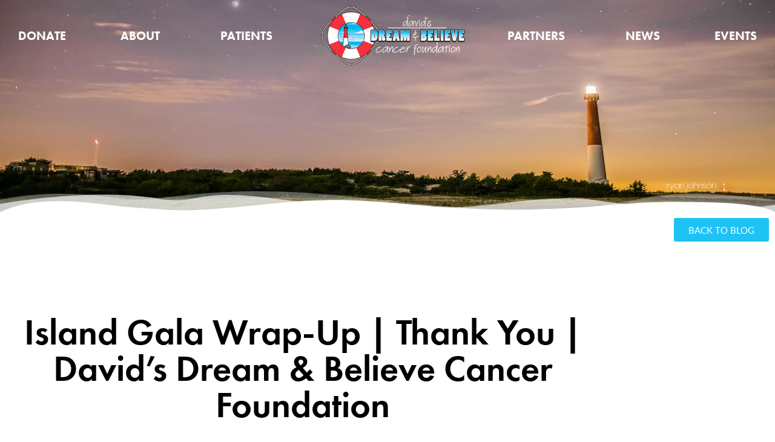

--- FILE ---
content_type: text/html; charset=UTF-8
request_url: https://davidsdreamandbelieve.org/island-gala-wrap-up-davids-dream-believe-cancer-foundation/
body_size: 29309
content:
<!DOCTYPE html>
<html lang="en-US">
<head><script data-no-optimize="1">var litespeed_docref=sessionStorage.getItem("litespeed_docref");litespeed_docref&&(Object.defineProperty(document,"referrer",{get:function(){return litespeed_docref}}),sessionStorage.removeItem("litespeed_docref"));</script>
	<meta charset="UTF-8">
		<meta name='robots' content='index, follow, max-image-preview:large, max-snippet:-1, max-video-preview:-1' />

	<!-- This site is optimized with the Yoast SEO plugin v26.8 - https://yoast.com/product/yoast-seo-wordpress/ -->
	<title>Island Gala Wrap-Up | Thank You | David&#039;s Dream &amp; Believe Cancer Foundation</title>
	<meta name="description" content="THANK YOU! We held our 3rd Annual Island Gala “A Night on the Boardwalk” on Friday August 14th and it proved to be our most successful fundraiser to date" />
	<link rel="canonical" href="https://davidsdreamandbelieve.org/island-gala-wrap-up-davids-dream-believe-cancer-foundation/" />
	<meta property="og:locale" content="en_US" />
	<meta property="og:type" content="article" />
	<meta property="og:title" content="Island Gala Wrap-Up | Thank You | David&#039;s Dream &amp; Believe Cancer Foundation" />
	<meta property="og:description" content="THANK YOU! We held our 3rd Annual Island Gala “A Night on the Boardwalk” on Friday August 14th and it proved to be our most successful fundraiser to date" />
	<meta property="og:url" content="https://davidsdreamandbelieve.org/island-gala-wrap-up-davids-dream-believe-cancer-foundation/" />
	<meta property="og:site_name" content="David’s Dream &amp; Believe Cancer Foundation" />
	<meta property="article:publisher" content="https://www.facebook.com/davidsdreamandbelieve" />
	<meta property="article:published_time" content="2015-08-20T12:20:22+00:00" />
	<meta property="article:modified_time" content="2023-11-16T16:55:19+00:00" />
	<meta property="og:image" content="https://davidsdreamandbelieve.org/wp-content/uploads/Banner2.jpg" />
	<meta property="og:image:width" content="851" />
	<meta property="og:image:height" content="315" />
	<meta property="og:image:type" content="image/jpeg" />
	<meta name="author" content="David" />
	<meta name="twitter:card" content="summary_large_image" />
	<meta name="twitter:creator" content="@https://twitter.com/DDBCF" />
	<meta name="twitter:site" content="@ddbcf" />
	<meta name="twitter:label1" content="Written by" />
	<meta name="twitter:data1" content="David" />
	<meta name="twitter:label2" content="Est. reading time" />
	<meta name="twitter:data2" content="3 minutes" />
	<script type="application/ld+json" class="yoast-schema-graph">{"@context":"https://schema.org","@graph":[{"@type":"Article","@id":"https://davidsdreamandbelieve.org/island-gala-wrap-up-davids-dream-believe-cancer-foundation/#article","isPartOf":{"@id":"https://davidsdreamandbelieve.org/island-gala-wrap-up-davids-dream-believe-cancer-foundation/"},"author":{"name":"David","@id":"https://davidsdreamandbelieve.org/#/schema/person/6e84aa6e455c007a4479075b26699570"},"headline":"Island Gala Wrap-Up | Thank You | David&#8217;s Dream &#038; Believe Cancer Foundation","datePublished":"2015-08-20T12:20:22+00:00","dateModified":"2023-11-16T16:55:19+00:00","mainEntityOfPage":{"@id":"https://davidsdreamandbelieve.org/island-gala-wrap-up-davids-dream-believe-cancer-foundation/"},"wordCount":575,"commentCount":0,"image":{"@id":"https://davidsdreamandbelieve.org/island-gala-wrap-up-davids-dream-believe-cancer-foundation/#primaryimage"},"thumbnailUrl":"https://davidsdreamandbelieve.org/wp-content/uploads/Banner2.jpg","keywords":["DDBCF","Island Gala","Darn Swell Media","Ocean Acupuncture &amp; Herbal Medicine Wellness Center","Monte Carlo","Ryan Johnson Photography","Reynolds Landscaping","D Finelli Construction","Lisa Anderson","David's Dream and Believe Cancer Foundation","Allied World Assurance Company","WJRZ","Sea Shell Resort &amp; Beach Club","EBE Monte Carlo","James Donahower","Reynolds Garden Shop","Brandon Systems","3rd Annual Island Gala","David's Dream &amp; Believe Cancer Foundation","Shannon Keyes DMD","Anderson Insurance Agency","Zelus Consulting Group LLC","Volatile Media Management","Garces Trading Co.","Jose Garces","David Caldarella","G. Anderson Agency","Garces Trading Co. Philadelphia"],"articleSection":["Blog"],"inLanguage":"en-US","potentialAction":[{"@type":"CommentAction","name":"Comment","target":["https://davidsdreamandbelieve.org/island-gala-wrap-up-davids-dream-believe-cancer-foundation/#respond"]}]},{"@type":"WebPage","@id":"https://davidsdreamandbelieve.org/island-gala-wrap-up-davids-dream-believe-cancer-foundation/","url":"https://davidsdreamandbelieve.org/island-gala-wrap-up-davids-dream-believe-cancer-foundation/","name":"Island Gala Wrap-Up | Thank You | David's Dream & Believe Cancer Foundation","isPartOf":{"@id":"https://davidsdreamandbelieve.org/#website"},"primaryImageOfPage":{"@id":"https://davidsdreamandbelieve.org/island-gala-wrap-up-davids-dream-believe-cancer-foundation/#primaryimage"},"image":{"@id":"https://davidsdreamandbelieve.org/island-gala-wrap-up-davids-dream-believe-cancer-foundation/#primaryimage"},"thumbnailUrl":"https://davidsdreamandbelieve.org/wp-content/uploads/Banner2.jpg","datePublished":"2015-08-20T12:20:22+00:00","dateModified":"2023-11-16T16:55:19+00:00","author":{"@id":"https://davidsdreamandbelieve.org/#/schema/person/6e84aa6e455c007a4479075b26699570"},"description":"THANK YOU! We held our 3rd Annual Island Gala “A Night on the Boardwalk” on Friday August 14th and it proved to be our most successful fundraiser to date","breadcrumb":{"@id":"https://davidsdreamandbelieve.org/island-gala-wrap-up-davids-dream-believe-cancer-foundation/#breadcrumb"},"inLanguage":"en-US","potentialAction":[{"@type":"ReadAction","target":["https://davidsdreamandbelieve.org/island-gala-wrap-up-davids-dream-believe-cancer-foundation/"]}]},{"@type":"ImageObject","inLanguage":"en-US","@id":"https://davidsdreamandbelieve.org/island-gala-wrap-up-davids-dream-believe-cancer-foundation/#primaryimage","url":"https://davidsdreamandbelieve.org/wp-content/uploads/Banner2.jpg","contentUrl":"https://davidsdreamandbelieve.org/wp-content/uploads/Banner2.jpg","width":851,"height":315,"caption":"Island Gala"},{"@type":"BreadcrumbList","@id":"https://davidsdreamandbelieve.org/island-gala-wrap-up-davids-dream-believe-cancer-foundation/#breadcrumb","itemListElement":[{"@type":"ListItem","position":1,"name":"Home","item":"https://davidsdreamandbelieve.org/"},{"@type":"ListItem","position":2,"name":"Island Gala Wrap-Up | Thank You | David&#8217;s Dream &#038; Believe Cancer Foundation"}]},{"@type":"WebSite","@id":"https://davidsdreamandbelieve.org/#website","url":"https://davidsdreamandbelieve.org/","name":"David’s Dream &amp; Believe Cancer Foundation","description":"“Saving Lives by Fighting Cancer Together!”","potentialAction":[{"@type":"SearchAction","target":{"@type":"EntryPoint","urlTemplate":"https://davidsdreamandbelieve.org/?s={search_term_string}"},"query-input":{"@type":"PropertyValueSpecification","valueRequired":true,"valueName":"search_term_string"}}],"inLanguage":"en-US"},{"@type":"Person","@id":"https://davidsdreamandbelieve.org/#/schema/person/6e84aa6e455c007a4479075b26699570","name":"David","image":{"@type":"ImageObject","inLanguage":"en-US","@id":"https://davidsdreamandbelieve.org/#/schema/person/image/","url":"https://davidsdreamandbelieve.org/wp-content/litespeed/avatar/d7211f963cd1c787c099c0364e2da12d.jpg?ver=1769371141","contentUrl":"https://davidsdreamandbelieve.org/wp-content/litespeed/avatar/d7211f963cd1c787c099c0364e2da12d.jpg?ver=1769371141","caption":"David"},"sameAs":["https://www.davidsdreamandbelieve.org","https://x.com/https://twitter.com/DDBCF"]}]}</script>
	<!-- / Yoast SEO plugin. -->


<link rel="alternate" type="application/rss+xml" title="David’s Dream &amp; Believe Cancer Foundation &raquo; Feed" href="https://davidsdreamandbelieve.org/feed/" />
<link rel="alternate" type="application/rss+xml" title="David’s Dream &amp; Believe Cancer Foundation &raquo; Comments Feed" href="https://davidsdreamandbelieve.org/comments/feed/" />
<link rel="alternate" type="text/calendar" title="David’s Dream &amp; Believe Cancer Foundation &raquo; iCal Feed" href="https://davidsdreamandbelieve.org/events/?ical=1" />
<link rel="alternate" type="application/rss+xml" title="David’s Dream &amp; Believe Cancer Foundation &raquo; Island Gala Wrap-Up | Thank You | David&#8217;s Dream &#038; Believe Cancer Foundation Comments Feed" href="https://davidsdreamandbelieve.org/island-gala-wrap-up-davids-dream-believe-cancer-foundation/feed/" />
<link rel="alternate" title="oEmbed (JSON)" type="application/json+oembed" href="https://davidsdreamandbelieve.org/wp-json/oembed/1.0/embed?url=https%3A%2F%2Fdavidsdreamandbelieve.org%2Fisland-gala-wrap-up-davids-dream-believe-cancer-foundation%2F" />
<link rel="alternate" title="oEmbed (XML)" type="text/xml+oembed" href="https://davidsdreamandbelieve.org/wp-json/oembed/1.0/embed?url=https%3A%2F%2Fdavidsdreamandbelieve.org%2Fisland-gala-wrap-up-davids-dream-believe-cancer-foundation%2F&#038;format=xml" />
<link rel="stylesheet" type="text/css" href="https://use.typekit.net/kno3cof.css"><style id='wp-img-auto-sizes-contain-inline-css' type='text/css'>
img:is([sizes=auto i],[sizes^="auto," i]){contain-intrinsic-size:3000px 1500px}
/*# sourceURL=wp-img-auto-sizes-contain-inline-css */
</style>

<link rel='stylesheet' id='font-awesome-5-all-css' href='https://davidsdreamandbelieve.org/wp-content/plugins/elementor/assets/lib/font-awesome/css/all.min.css?ver=3.34.2' type='text/css' media='all' />
<link rel='stylesheet' id='font-awesome-4-shim-css' href='https://davidsdreamandbelieve.org/wp-content/plugins/elementor/assets/lib/font-awesome/css/v4-shims.min.css?ver=3.34.2' type='text/css' media='all' />
<style id='wp-emoji-styles-inline-css' type='text/css'>

	img.wp-smiley, img.emoji {
		display: inline !important;
		border: none !important;
		box-shadow: none !important;
		height: 1em !important;
		width: 1em !important;
		margin: 0 0.07em !important;
		vertical-align: -0.1em !important;
		background: none !important;
		padding: 0 !important;
	}
/*# sourceURL=wp-emoji-styles-inline-css */
</style>
<link rel='stylesheet' id='wp-block-library-css' href='https://davidsdreamandbelieve.org/wp-includes/css/dist/block-library/style.min.css?ver=b1bdb49c729ff4dcab9f91350552ea13' type='text/css' media='all' />
<style id='wp-block-library-theme-inline-css' type='text/css'>
.wp-block-audio :where(figcaption){color:#555;font-size:13px;text-align:center}.is-dark-theme .wp-block-audio :where(figcaption){color:#ffffffa6}.wp-block-audio{margin:0 0 1em}.wp-block-code{border:1px solid #ccc;border-radius:4px;font-family:Menlo,Consolas,monaco,monospace;padding:.8em 1em}.wp-block-embed :where(figcaption){color:#555;font-size:13px;text-align:center}.is-dark-theme .wp-block-embed :where(figcaption){color:#ffffffa6}.wp-block-embed{margin:0 0 1em}.blocks-gallery-caption{color:#555;font-size:13px;text-align:center}.is-dark-theme .blocks-gallery-caption{color:#ffffffa6}:root :where(.wp-block-image figcaption){color:#555;font-size:13px;text-align:center}.is-dark-theme :root :where(.wp-block-image figcaption){color:#ffffffa6}.wp-block-image{margin:0 0 1em}.wp-block-pullquote{border-bottom:4px solid;border-top:4px solid;color:currentColor;margin-bottom:1.75em}.wp-block-pullquote :where(cite),.wp-block-pullquote :where(footer),.wp-block-pullquote__citation{color:currentColor;font-size:.8125em;font-style:normal;text-transform:uppercase}.wp-block-quote{border-left:.25em solid;margin:0 0 1.75em;padding-left:1em}.wp-block-quote cite,.wp-block-quote footer{color:currentColor;font-size:.8125em;font-style:normal;position:relative}.wp-block-quote:where(.has-text-align-right){border-left:none;border-right:.25em solid;padding-left:0;padding-right:1em}.wp-block-quote:where(.has-text-align-center){border:none;padding-left:0}.wp-block-quote.is-large,.wp-block-quote.is-style-large,.wp-block-quote:where(.is-style-plain){border:none}.wp-block-search .wp-block-search__label{font-weight:700}.wp-block-search__button{border:1px solid #ccc;padding:.375em .625em}:where(.wp-block-group.has-background){padding:1.25em 2.375em}.wp-block-separator.has-css-opacity{opacity:.4}.wp-block-separator{border:none;border-bottom:2px solid;margin-left:auto;margin-right:auto}.wp-block-separator.has-alpha-channel-opacity{opacity:1}.wp-block-separator:not(.is-style-wide):not(.is-style-dots){width:100px}.wp-block-separator.has-background:not(.is-style-dots){border-bottom:none;height:1px}.wp-block-separator.has-background:not(.is-style-wide):not(.is-style-dots){height:2px}.wp-block-table{margin:0 0 1em}.wp-block-table td,.wp-block-table th{word-break:normal}.wp-block-table :where(figcaption){color:#555;font-size:13px;text-align:center}.is-dark-theme .wp-block-table :where(figcaption){color:#ffffffa6}.wp-block-video :where(figcaption){color:#555;font-size:13px;text-align:center}.is-dark-theme .wp-block-video :where(figcaption){color:#ffffffa6}.wp-block-video{margin:0 0 1em}:root :where(.wp-block-template-part.has-background){margin-bottom:0;margin-top:0;padding:1.25em 2.375em}
/*# sourceURL=/wp-includes/css/dist/block-library/theme.min.css */
</style>
<style id='classic-theme-styles-inline-css' type='text/css'>
/*! This file is auto-generated */
.wp-block-button__link{color:#fff;background-color:#32373c;border-radius:9999px;box-shadow:none;text-decoration:none;padding:calc(.667em + 2px) calc(1.333em + 2px);font-size:1.125em}.wp-block-file__button{background:#32373c;color:#fff;text-decoration:none}
/*# sourceURL=/wp-includes/css/classic-themes.min.css */
</style>
<style id='global-styles-inline-css' type='text/css'>
:root{--wp--preset--aspect-ratio--square: 1;--wp--preset--aspect-ratio--4-3: 4/3;--wp--preset--aspect-ratio--3-4: 3/4;--wp--preset--aspect-ratio--3-2: 3/2;--wp--preset--aspect-ratio--2-3: 2/3;--wp--preset--aspect-ratio--16-9: 16/9;--wp--preset--aspect-ratio--9-16: 9/16;--wp--preset--color--black: #000000;--wp--preset--color--cyan-bluish-gray: #abb8c3;--wp--preset--color--white: #ffffff;--wp--preset--color--pale-pink: #f78da7;--wp--preset--color--vivid-red: #cf2e2e;--wp--preset--color--luminous-vivid-orange: #ff6900;--wp--preset--color--luminous-vivid-amber: #fcb900;--wp--preset--color--light-green-cyan: #7bdcb5;--wp--preset--color--vivid-green-cyan: #00d084;--wp--preset--color--pale-cyan-blue: #8ed1fc;--wp--preset--color--vivid-cyan-blue: #0693e3;--wp--preset--color--vivid-purple: #9b51e0;--wp--preset--gradient--vivid-cyan-blue-to-vivid-purple: linear-gradient(135deg,rgb(6,147,227) 0%,rgb(155,81,224) 100%);--wp--preset--gradient--light-green-cyan-to-vivid-green-cyan: linear-gradient(135deg,rgb(122,220,180) 0%,rgb(0,208,130) 100%);--wp--preset--gradient--luminous-vivid-amber-to-luminous-vivid-orange: linear-gradient(135deg,rgb(252,185,0) 0%,rgb(255,105,0) 100%);--wp--preset--gradient--luminous-vivid-orange-to-vivid-red: linear-gradient(135deg,rgb(255,105,0) 0%,rgb(207,46,46) 100%);--wp--preset--gradient--very-light-gray-to-cyan-bluish-gray: linear-gradient(135deg,rgb(238,238,238) 0%,rgb(169,184,195) 100%);--wp--preset--gradient--cool-to-warm-spectrum: linear-gradient(135deg,rgb(74,234,220) 0%,rgb(151,120,209) 20%,rgb(207,42,186) 40%,rgb(238,44,130) 60%,rgb(251,105,98) 80%,rgb(254,248,76) 100%);--wp--preset--gradient--blush-light-purple: linear-gradient(135deg,rgb(255,206,236) 0%,rgb(152,150,240) 100%);--wp--preset--gradient--blush-bordeaux: linear-gradient(135deg,rgb(254,205,165) 0%,rgb(254,45,45) 50%,rgb(107,0,62) 100%);--wp--preset--gradient--luminous-dusk: linear-gradient(135deg,rgb(255,203,112) 0%,rgb(199,81,192) 50%,rgb(65,88,208) 100%);--wp--preset--gradient--pale-ocean: linear-gradient(135deg,rgb(255,245,203) 0%,rgb(182,227,212) 50%,rgb(51,167,181) 100%);--wp--preset--gradient--electric-grass: linear-gradient(135deg,rgb(202,248,128) 0%,rgb(113,206,126) 100%);--wp--preset--gradient--midnight: linear-gradient(135deg,rgb(2,3,129) 0%,rgb(40,116,252) 100%);--wp--preset--font-size--small: 13px;--wp--preset--font-size--medium: 20px;--wp--preset--font-size--large: 36px;--wp--preset--font-size--x-large: 42px;--wp--preset--spacing--20: 0.44rem;--wp--preset--spacing--30: 0.67rem;--wp--preset--spacing--40: 1rem;--wp--preset--spacing--50: 1.5rem;--wp--preset--spacing--60: 2.25rem;--wp--preset--spacing--70: 3.38rem;--wp--preset--spacing--80: 5.06rem;--wp--preset--shadow--natural: 6px 6px 9px rgba(0, 0, 0, 0.2);--wp--preset--shadow--deep: 12px 12px 50px rgba(0, 0, 0, 0.4);--wp--preset--shadow--sharp: 6px 6px 0px rgba(0, 0, 0, 0.2);--wp--preset--shadow--outlined: 6px 6px 0px -3px rgb(255, 255, 255), 6px 6px rgb(0, 0, 0);--wp--preset--shadow--crisp: 6px 6px 0px rgb(0, 0, 0);}:where(.is-layout-flex){gap: 0.5em;}:where(.is-layout-grid){gap: 0.5em;}body .is-layout-flex{display: flex;}.is-layout-flex{flex-wrap: wrap;align-items: center;}.is-layout-flex > :is(*, div){margin: 0;}body .is-layout-grid{display: grid;}.is-layout-grid > :is(*, div){margin: 0;}:where(.wp-block-columns.is-layout-flex){gap: 2em;}:where(.wp-block-columns.is-layout-grid){gap: 2em;}:where(.wp-block-post-template.is-layout-flex){gap: 1.25em;}:where(.wp-block-post-template.is-layout-grid){gap: 1.25em;}.has-black-color{color: var(--wp--preset--color--black) !important;}.has-cyan-bluish-gray-color{color: var(--wp--preset--color--cyan-bluish-gray) !important;}.has-white-color{color: var(--wp--preset--color--white) !important;}.has-pale-pink-color{color: var(--wp--preset--color--pale-pink) !important;}.has-vivid-red-color{color: var(--wp--preset--color--vivid-red) !important;}.has-luminous-vivid-orange-color{color: var(--wp--preset--color--luminous-vivid-orange) !important;}.has-luminous-vivid-amber-color{color: var(--wp--preset--color--luminous-vivid-amber) !important;}.has-light-green-cyan-color{color: var(--wp--preset--color--light-green-cyan) !important;}.has-vivid-green-cyan-color{color: var(--wp--preset--color--vivid-green-cyan) !important;}.has-pale-cyan-blue-color{color: var(--wp--preset--color--pale-cyan-blue) !important;}.has-vivid-cyan-blue-color{color: var(--wp--preset--color--vivid-cyan-blue) !important;}.has-vivid-purple-color{color: var(--wp--preset--color--vivid-purple) !important;}.has-black-background-color{background-color: var(--wp--preset--color--black) !important;}.has-cyan-bluish-gray-background-color{background-color: var(--wp--preset--color--cyan-bluish-gray) !important;}.has-white-background-color{background-color: var(--wp--preset--color--white) !important;}.has-pale-pink-background-color{background-color: var(--wp--preset--color--pale-pink) !important;}.has-vivid-red-background-color{background-color: var(--wp--preset--color--vivid-red) !important;}.has-luminous-vivid-orange-background-color{background-color: var(--wp--preset--color--luminous-vivid-orange) !important;}.has-luminous-vivid-amber-background-color{background-color: var(--wp--preset--color--luminous-vivid-amber) !important;}.has-light-green-cyan-background-color{background-color: var(--wp--preset--color--light-green-cyan) !important;}.has-vivid-green-cyan-background-color{background-color: var(--wp--preset--color--vivid-green-cyan) !important;}.has-pale-cyan-blue-background-color{background-color: var(--wp--preset--color--pale-cyan-blue) !important;}.has-vivid-cyan-blue-background-color{background-color: var(--wp--preset--color--vivid-cyan-blue) !important;}.has-vivid-purple-background-color{background-color: var(--wp--preset--color--vivid-purple) !important;}.has-black-border-color{border-color: var(--wp--preset--color--black) !important;}.has-cyan-bluish-gray-border-color{border-color: var(--wp--preset--color--cyan-bluish-gray) !important;}.has-white-border-color{border-color: var(--wp--preset--color--white) !important;}.has-pale-pink-border-color{border-color: var(--wp--preset--color--pale-pink) !important;}.has-vivid-red-border-color{border-color: var(--wp--preset--color--vivid-red) !important;}.has-luminous-vivid-orange-border-color{border-color: var(--wp--preset--color--luminous-vivid-orange) !important;}.has-luminous-vivid-amber-border-color{border-color: var(--wp--preset--color--luminous-vivid-amber) !important;}.has-light-green-cyan-border-color{border-color: var(--wp--preset--color--light-green-cyan) !important;}.has-vivid-green-cyan-border-color{border-color: var(--wp--preset--color--vivid-green-cyan) !important;}.has-pale-cyan-blue-border-color{border-color: var(--wp--preset--color--pale-cyan-blue) !important;}.has-vivid-cyan-blue-border-color{border-color: var(--wp--preset--color--vivid-cyan-blue) !important;}.has-vivid-purple-border-color{border-color: var(--wp--preset--color--vivid-purple) !important;}.has-vivid-cyan-blue-to-vivid-purple-gradient-background{background: var(--wp--preset--gradient--vivid-cyan-blue-to-vivid-purple) !important;}.has-light-green-cyan-to-vivid-green-cyan-gradient-background{background: var(--wp--preset--gradient--light-green-cyan-to-vivid-green-cyan) !important;}.has-luminous-vivid-amber-to-luminous-vivid-orange-gradient-background{background: var(--wp--preset--gradient--luminous-vivid-amber-to-luminous-vivid-orange) !important;}.has-luminous-vivid-orange-to-vivid-red-gradient-background{background: var(--wp--preset--gradient--luminous-vivid-orange-to-vivid-red) !important;}.has-very-light-gray-to-cyan-bluish-gray-gradient-background{background: var(--wp--preset--gradient--very-light-gray-to-cyan-bluish-gray) !important;}.has-cool-to-warm-spectrum-gradient-background{background: var(--wp--preset--gradient--cool-to-warm-spectrum) !important;}.has-blush-light-purple-gradient-background{background: var(--wp--preset--gradient--blush-light-purple) !important;}.has-blush-bordeaux-gradient-background{background: var(--wp--preset--gradient--blush-bordeaux) !important;}.has-luminous-dusk-gradient-background{background: var(--wp--preset--gradient--luminous-dusk) !important;}.has-pale-ocean-gradient-background{background: var(--wp--preset--gradient--pale-ocean) !important;}.has-electric-grass-gradient-background{background: var(--wp--preset--gradient--electric-grass) !important;}.has-midnight-gradient-background{background: var(--wp--preset--gradient--midnight) !important;}.has-small-font-size{font-size: var(--wp--preset--font-size--small) !important;}.has-medium-font-size{font-size: var(--wp--preset--font-size--medium) !important;}.has-large-font-size{font-size: var(--wp--preset--font-size--large) !important;}.has-x-large-font-size{font-size: var(--wp--preset--font-size--x-large) !important;}
:where(.wp-block-post-template.is-layout-flex){gap: 1.25em;}:where(.wp-block-post-template.is-layout-grid){gap: 1.25em;}
:where(.wp-block-term-template.is-layout-flex){gap: 1.25em;}:where(.wp-block-term-template.is-layout-grid){gap: 1.25em;}
:where(.wp-block-columns.is-layout-flex){gap: 2em;}:where(.wp-block-columns.is-layout-grid){gap: 2em;}
:root :where(.wp-block-pullquote){font-size: 1.5em;line-height: 1.6;}
/*# sourceURL=global-styles-inline-css */
</style>
<link rel='stylesheet' id='woocommerce-layout-css' href='https://davidsdreamandbelieve.org/wp-content/plugins/woocommerce/assets/css/woocommerce-layout.css?ver=10.4.3' type='text/css' media='all' />
<link rel='stylesheet' id='woocommerce-smallscreen-css' href='https://davidsdreamandbelieve.org/wp-content/plugins/woocommerce/assets/css/woocommerce-smallscreen.css?ver=10.4.3' type='text/css' media='only screen and (max-width: 768px)' />
<link rel='stylesheet' id='woocommerce-general-css' href='https://davidsdreamandbelieve.org/wp-content/plugins/woocommerce/assets/css/woocommerce.css?ver=10.4.3' type='text/css' media='all' />
<style id='woocommerce-inline-inline-css' type='text/css'>
.woocommerce form .form-row .required { visibility: visible; }
/*# sourceURL=woocommerce-inline-inline-css */
</style>
<link rel='stylesheet' id='tribe-events-v2-single-skeleton-css' href='https://davidsdreamandbelieve.org/wp-content/plugins/the-events-calendar/build/css/tribe-events-single-skeleton.css?ver=6.15.13.1' type='text/css' media='all' />
<link rel='stylesheet' id='tribe-events-v2-single-skeleton-full-css' href='https://davidsdreamandbelieve.org/wp-content/plugins/the-events-calendar/build/css/tribe-events-single-full.css?ver=6.15.13.1' type='text/css' media='all' />
<link rel='stylesheet' id='tec-events-elementor-widgets-base-styles-css' href='https://davidsdreamandbelieve.org/wp-content/plugins/the-events-calendar/build/css/integrations/plugins/elementor/widgets/widget-base.css?ver=6.15.13.1' type='text/css' media='all' />
<link rel='stylesheet' id='jupiterx-popups-animation-css' href='https://davidsdreamandbelieve.org/wp-content/plugins/jupiterx-core/includes/extensions/raven/assets/lib/animate/animate.min.css?ver=4.14.0' type='text/css' media='all' />
<link rel='stylesheet' id='jupiterx-css' href='https://davidsdreamandbelieve.org/wp-content/uploads/jupiterx/compiler/jupiterx/style.css?ver=2c42e45' type='text/css' media='all' />
<link rel='stylesheet' id='jet-menu-public-styles-css' href='https://davidsdreamandbelieve.org/wp-content/plugins/jet-menu/assets/public/css/public.css?ver=2.4.18' type='text/css' media='all' />
<link rel='stylesheet' id='jupiterx-elements-dynamic-styles-css' href='https://davidsdreamandbelieve.org/wp-content/uploads/jupiterx/compiler/jupiterx-elements-dynamic-styles/style.css?ver=02a2a99' type='text/css' media='all' />
<link rel='stylesheet' id='elementor-frontend-css' href='https://davidsdreamandbelieve.org/wp-content/uploads/elementor/css/custom-frontend.min.css?ver=1769191870' type='text/css' media='all' />
<style id='elementor-frontend-inline-css' type='text/css'>
.elementor-kit-11325{--e-global-color-primary:#202020;--e-global-color-secondary:#B7B4B4;--e-global-color-text:#000000;--e-global-color-accent:#1FC2F4;--e-global-color-7b0f6724:#F27F6F;--e-global-color-710ca2d2:#F4CD78;--e-global-color-267b0931:#A5B3C1;--e-global-color-2e100051:#AAC9C3;--e-global-color-28514de8:#F5A46C;--e-global-color-5649439:#6E6F71;--e-global-color-a33e6e1:#FFFFFF;--e-global-typography-primary-font-family:"futura-pt";--e-global-typography-primary-font-weight:600;--e-global-typography-secondary-font-family:"futura-pt";--e-global-typography-secondary-font-weight:400;--e-global-typography-text-font-family:"lato";--e-global-typography-text-font-weight:normal;--e-global-typography-accent-font-family:"lato";--e-global-typography-accent-font-weight:500;}.elementor-kit-11325 e-page-transition{background-color:#FFBC7D;}.elementor-section.elementor-section-boxed > .elementor-container{max-width:1280px;}.e-con{--container-max-width:1280px;}.elementor-widget:not(:last-child){--kit-widget-spacing:20px;}.elementor-element{--widgets-spacing:20px 20px;--widgets-spacing-row:20px;--widgets-spacing-column:20px;}{}h1.entry-title{display:var(--page-title-display);}@media(max-width:1279px){.elementor-section.elementor-section-boxed > .elementor-container{max-width:1024px;}.e-con{--container-max-width:1024px;}}@media(max-width:949px){.elementor-section.elementor-section-boxed > .elementor-container{max-width:767px;}.e-con{--container-max-width:767px;}}
.elementor-5979 .elementor-element.elementor-element-a35a9bc .elementor-repeater-item-b3a2b95.jet-parallax-section__layout .jet-parallax-section__image{background-size:auto;}.elementor-5979 .elementor-element.elementor-element-f0e812e .elementor-repeater-item-b48731a.jet-parallax-section__layout .jet-parallax-section__image{background-size:auto;}.elementor-bc-flex-widget .elementor-5979 .elementor-element.elementor-element-dcb3601.elementor-column:not(.raven-column-flex-vertical) .elementor-widget-wrap{align-items:center;}.elementor-5979 .elementor-element.elementor-element-dcb3601.elementor-column.elementor-element[data-element_type="column"]:not(.raven-column-flex-vertical) > .elementor-widget-wrap.elementor-element-populated{align-content:center;align-items:center;}.elementor-5979 .elementor-element.elementor-element-dcb3601.elementor-column.elementor-element[data-element_type="column"].raven-column-flex-vertical > .elementor-widget-wrap.elementor-element-populated{justify-content:center;}.elementor-5979 .elementor-element.elementor-element-dcb3601 > .elementor-element-populated{border-style:solid;border-width:0px 1px 0px 0px;}.elementor-widget-image .widget-image-caption{color:var( --e-global-color-text );font-family:var( --e-global-typography-text-font-family ), Sans-serif;font-weight:var( --e-global-typography-text-font-weight );}.elementor-5979 .elementor-element.elementor-element-eafb638{text-align:center;}.elementor-5979 .elementor-element.elementor-element-eafb638 img{filter:brightness( 100% ) contrast( 100% ) saturate( 100% ) blur( 0px ) hue-rotate( 0deg );}.elementor-bc-flex-widget .elementor-5979 .elementor-element.elementor-element-eb3247b.elementor-column:not(.raven-column-flex-vertical) .elementor-widget-wrap{align-items:center;}.elementor-5979 .elementor-element.elementor-element-eb3247b.elementor-column.elementor-element[data-element_type="column"]:not(.raven-column-flex-vertical) > .elementor-widget-wrap.elementor-element-populated{align-content:center;align-items:center;}.elementor-5979 .elementor-element.elementor-element-eb3247b.elementor-column.elementor-element[data-element_type="column"].raven-column-flex-vertical > .elementor-widget-wrap.elementor-element-populated{justify-content:center;}.elementor-5979 .elementor-element.elementor-element-eb3247b > .elementor-element-populated{border-style:solid;border-width:0px 1px 0px 0px;}.elementor-widget-text-editor{font-family:var( --e-global-typography-text-font-family ), Sans-serif;font-weight:var( --e-global-typography-text-font-weight );color:var( --e-global-color-text );}.elementor-widget-text-editor.elementor-drop-cap-view-stacked .elementor-drop-cap{background-color:var( --e-global-color-primary );}.elementor-widget-text-editor.elementor-drop-cap-view-framed .elementor-drop-cap, .elementor-widget-text-editor.elementor-drop-cap-view-default .elementor-drop-cap{color:var( --e-global-color-primary );border-color:var( --e-global-color-primary );}.elementor-5979 .elementor-element.elementor-element-1e16c00{text-align:center;font-family:"lato", Sans-serif;font-size:18px;line-height:1.5em;}.elementor-bc-flex-widget .elementor-5979 .elementor-element.elementor-element-c2f98a6.elementor-column:not(.raven-column-flex-vertical) .elementor-widget-wrap{align-items:center;}.elementor-5979 .elementor-element.elementor-element-c2f98a6.elementor-column.elementor-element[data-element_type="column"]:not(.raven-column-flex-vertical) > .elementor-widget-wrap.elementor-element-populated{align-content:center;align-items:center;}.elementor-5979 .elementor-element.elementor-element-c2f98a6.elementor-column.elementor-element[data-element_type="column"].raven-column-flex-vertical > .elementor-widget-wrap.elementor-element-populated{justify-content:center;}.elementor-5979 .elementor-element.elementor-element-c8d6cc2{--grid-template-columns:repeat(0, auto);text-align:center;--icon-size:18px;--grid-column-gap:20px;--grid-row-gap:0px;}.elementor-5979 .elementor-element.elementor-element-44c12a3 .elementor-repeater-item-b48731a.jet-parallax-section__layout .jet-parallax-section__image{background-size:auto;}.elementor-bc-flex-widget .elementor-5979 .elementor-element.elementor-element-f0df6e4.elementor-column:not(.raven-column-flex-vertical) .elementor-widget-wrap{align-items:center;}.elementor-5979 .elementor-element.elementor-element-f0df6e4.elementor-column.elementor-element[data-element_type="column"]:not(.raven-column-flex-vertical) > .elementor-widget-wrap.elementor-element-populated{align-content:center;align-items:center;}.elementor-5979 .elementor-element.elementor-element-f0df6e4.elementor-column.elementor-element[data-element_type="column"].raven-column-flex-vertical > .elementor-widget-wrap.elementor-element-populated{justify-content:center;}.elementor-bc-flex-widget .elementor-5979 .elementor-element.elementor-element-3930871.elementor-column:not(.raven-column-flex-vertical) .elementor-widget-wrap{align-items:center;}.elementor-5979 .elementor-element.elementor-element-3930871.elementor-column.elementor-element[data-element_type="column"]:not(.raven-column-flex-vertical) > .elementor-widget-wrap.elementor-element-populated{align-content:center;align-items:center;}.elementor-5979 .elementor-element.elementor-element-3930871.elementor-column.elementor-element[data-element_type="column"].raven-column-flex-vertical > .elementor-widget-wrap.elementor-element-populated{justify-content:center;}.elementor-5979 .elementor-element.elementor-element-2699ddd{text-align:center;font-family:"lato", Sans-serif;font-size:18px;line-height:1.5em;}.elementor-bc-flex-widget .elementor-5979 .elementor-element.elementor-element-eb0d61e.elementor-column:not(.raven-column-flex-vertical) .elementor-widget-wrap{align-items:center;}.elementor-5979 .elementor-element.elementor-element-eb0d61e.elementor-column.elementor-element[data-element_type="column"]:not(.raven-column-flex-vertical) > .elementor-widget-wrap.elementor-element-populated{align-content:center;align-items:center;}.elementor-5979 .elementor-element.elementor-element-eb0d61e.elementor-column.elementor-element[data-element_type="column"].raven-column-flex-vertical > .elementor-widget-wrap.elementor-element-populated{justify-content:center;}.elementor-5979 .elementor-element.elementor-element-a35a9bc:not(.elementor-motion-effects-element-type-background), .elementor-5979 .elementor-element.elementor-element-a35a9bc > .elementor-motion-effects-container > .elementor-motion-effects-layer{background-color:#fafaf7;background-image:url("https://davidsdreamandbelieve.org/wp-content/uploads/background03.jpg");background-position:center center;background-size:cover;}.elementor-5979 .elementor-element.elementor-element-a35a9bc > .elementor-background-overlay{background-color:#ffffff;opacity:0.8;transition:background 0.3s, border-radius 0.3s, opacity 0.3s;}.elementor-5979 .elementor-element.elementor-element-a35a9bc > .elementor-container{min-height:500px;}.elementor-5979 .elementor-element.elementor-element-a35a9bc{transition:background 0.3s, border 0.3s, border-radius 0.3s, box-shadow 0.3s;}.elementor-5979 .elementor-element.elementor-element-a35a9bc > .elementor-shape-top svg{width:calc(100% + 1.3px);height:44px;}.elementor-theme-builder-content-area{height:400px;}.elementor-location-header:before, .elementor-location-footer:before{content:"";display:table;clear:both;}@media(min-width:950px){.elementor-5979 .elementor-element.elementor-element-dcb3601{width:30%;}.elementor-5979 .elementor-element.elementor-element-eb3247b{width:36.332%;}.elementor-5979 .elementor-element.elementor-element-f0df6e4{width:30%;}.elementor-5979 .elementor-element.elementor-element-3930871{width:36.332%;}}/* Start JX Custom Fonts CSS *//* End JX Custom Fonts CSS */
.elementor-6276 .elementor-element.elementor-element-12ee60f .elementor-repeater-item-845c893.jet-parallax-section__layout .jet-parallax-section__image{background-size:contain;}.elementor-6276 .elementor-element.elementor-element-48e6ab0 > .elementor-widget-wrap > .elementor-widget:not(.elementor-widget__width-auto):not(.elementor-widget__width-initial):not(:last-child):not(.elementor-absolute){--kit-widget-spacing:0px;}.elementor-widget-raven-nav-menu .raven-nav-menu-main .raven-nav-menu > li > a.raven-menu-item{font-family:var( --e-global-typography-text-font-family ), Sans-serif;font-weight:var( --e-global-typography-text-font-weight );color:var( --e-global-color-text );}.elementor-widget-raven-nav-menu .raven-nav-menu-main .raven-nav-menu > li:not(.current-menu-parent):not(.current-menu-ancestor) > a.raven-menu-item:hover:not(.raven-menu-item-active), .elementor-widget-raven-nav-menu .raven-nav-menu-main .raven-nav-menu > li:not(.current-menu-parent):not(.current-menu-ancestor) > a.highlighted:not(.raven-menu-item-active){color:var( --e-global-color-accent );}.elementor-widget-raven-nav-menu .raven-nav-menu-main .raven-nav-menu > li > a.raven-menu-item-active, .elementor-widget-raven-nav-menu .raven-nav-menu-main .raven-nav-menu > li.current-menu-parent > a, .elementor-widget-raven-nav-menu .raven-nav-menu-main .raven-nav-menu > li.current-menu-ancestor > a{color:var( --e-global-color-accent );}.elementor-widget-raven-nav-menu .raven-nav-menu-main .raven-submenu > li > a.raven-submenu-item{font-family:var( --e-global-typography-text-font-family ), Sans-serif;font-weight:var( --e-global-typography-text-font-weight );color:var( --e-global-color-text );}.elementor-widget-raven-nav-menu .raven-nav-menu-main .raven-submenu > li:not(.current-menu-parent):not(.current-menu-ancestor) > a.raven-submenu-item:hover:not(.raven-menu-item-active), .elementor-widget-raven-nav-menu .raven-nav-menu-main .raven-submenu > li:not(.current-menu-parent):not(.current-menu-ancestor) > a.highlighted:not(.raven-menu-item-active){color:var( --e-global-color-accent );}.elementor-widget-raven-nav-menu .raven-nav-menu-main .raven-submenu > li > a.raven-menu-item-active, .elementor-widget-raven-nav-menu .raven-nav-menu-main .raven-submenu > li.current-menu-parent > a, .elementor-widget-raven-nav-menu .raven-nav-menu-main .raven-submenu > li.current-menu-ancestor > a{color:var( --e-global-color-accent );}.elementor-widget-raven-nav-menu .raven-nav-menu-mobile .raven-nav-menu li > a{font-family:var( --e-global-typography-text-font-family ), Sans-serif;font-weight:var( --e-global-typography-text-font-weight );color:var( --e-global-color-text );}.elementor-widget-raven-nav-menu .raven-nav-menu-mobile .raven-nav-menu li > a:hover{color:var( --e-global-color-accent );}.elementor-widget-raven-nav-menu .raven-nav-menu-mobile .raven-nav-menu li > a.raven-menu-item-active, .elementor-widget-raven-nav-menu .raven-nav-menu-mobile .raven-nav-menu li > a:active, .elementor-widget-raven-nav-menu .raven-nav-menu-mobile .raven-nav-menu > li.current-menu-ancestor > a.raven-menu-item, .elementor-widget-raven-nav-menu li.menu-item.current-menu-ancestor > a.raven-submenu-item.has-submenu{color:var( --e-global-color-accent );}.elementor-widget-raven-nav-menu .raven-nav-menu-toggle-button{color:var( --e-global-color-secondary );}.elementor-widget-raven-nav-menu .raven-nav-menu-toggle-button svg{fill:var( --e-global-color-secondary );}.elementor-widget-raven-nav-menu .hamburger-inner, .elementor-widget-raven-nav-menu .hamburger-inner::after, .elementor-widget-raven-nav-menu .hamburger-inner::before{background-color:var( --e-global-color-secondary );}.elementor-widget-raven-nav-menu .raven-nav-menu-toggle-button:hover{color:var( --e-global-color-accent );}.elementor-widget-raven-nav-menu .raven-nav-menu-toggle-button:hover svg{fill:var( --e-global-color-accent );}.elementor-widget-raven-nav-menu .raven-nav-menu-toggle-button:hover .hamburger-inner, .elementor-widget-raven-nav-menu .raven-nav-menu-toggle-button:hover  .hamburger-inner::after, .elementor-widget-raven-nav-menu .raven-nav-menu-toggle-button:hover  .hamburger-inner::before{background-color:var( --e-global-color-accent );}.elementor-6276 .elementor-element.elementor-element-dd37950 .raven-nav-menu-vertical .raven-nav-menu li > a{justify-content:left !important;}.elementor-6276 .elementor-element.elementor-element-dd37950 .raven-nav-menu-main .raven-nav-menu > li > a.raven-menu-item{font-family:"futura-pt", Sans-serif;font-size:20px;font-weight:bold;text-transform:uppercase;color:#ffffff;}.elementor-6276 .elementor-element.elementor-element-dd37950 .raven-nav-menu-horizontal .raven-nav-menu > li:not(:last-child){margin-right:50px;}.elementor-6276 .elementor-element.elementor-element-dd37950 .raven-nav-menu-vertical .raven-nav-menu > li:not(:last-child){margin-bottom:50px;}.elementor-6276 .elementor-element.elementor-element-dd37950 .raven-nav-menu-main .raven-nav-menu > li:not(.current-menu-parent):not(.current-menu-ancestor) > a.raven-menu-item:hover:not(.raven-menu-item-active), .elementor-6276 .elementor-element.elementor-element-dd37950 .raven-nav-menu-main .raven-nav-menu > li:not(.current-menu-parent):not(.current-menu-ancestor) > a.highlighted:not(.raven-menu-item-active){color:rgba(255,255,255,0.72);}.elementor-6276 .elementor-element.elementor-element-dd37950 .raven-nav-menu-main .raven-submenu > li > a.raven-submenu-item{font-family:"futura-pt", Sans-serif;font-size:16px;text-transform:uppercase;color:#000000;background-color:rgba(255,255,255,0.52);}.elementor-6276 .elementor-element.elementor-element-dd37950 .raven-nav-menu-main .raven-submenu > li:not(:last-child){border-bottom-width:1px;}.elementor-6276 .elementor-element.elementor-element-dd37950 .raven-nav-menu-main .raven-submenu{background-color:rgba(255,255,255,0.52);}.elementor-6276 .elementor-element.elementor-element-dd37950 .raven-nav-menu-main .raven-submenu > li:not(.current-menu-parent):not(.current-menu-ancestor) > a.raven-submenu-item:hover:not(.raven-menu-item-active), .elementor-6276 .elementor-element.elementor-element-dd37950 .raven-nav-menu-main .raven-submenu > li:not(.current-menu-parent):not(.current-menu-ancestor) > a.highlighted:not(.raven-menu-item-active){color:#000000;background-color:#ffffff;}.elementor-6276 .elementor-element.elementor-element-dd37950 .raven-nav-menu-mobile .raven-nav-menu li > a{font-family:"futura-pt", Sans-serif;padding:8px 32px 8px 32px;justify-content:left !important;}.elementor-6276 .elementor-element.elementor-element-dd37950 .raven-nav-menu-toggle{text-align:center;}.elementor-6276 .elementor-element.elementor-element-12ee60f:not(.elementor-motion-effects-element-type-background), .elementor-6276 .elementor-element.elementor-element-12ee60f > .elementor-motion-effects-container > .elementor-motion-effects-layer{background-image:url("https://davidsdreamandbelieve.org/wp-content/uploads/2019/01/ddbcf-header-01-web-high-rez.jpg");background-position:bottom center;background-size:cover;}.elementor-6276 .elementor-element.elementor-element-12ee60f > .elementor-container{min-height:350px;}.elementor-6276 .elementor-element.elementor-element-12ee60f{transition:background 0.3s, border 0.3s, border-radius 0.3s, box-shadow 0.3s;}.elementor-6276 .elementor-element.elementor-element-12ee60f > .elementor-background-overlay{transition:background 0.3s, border-radius 0.3s, opacity 0.3s;}.elementor-6276 .elementor-element.elementor-element-12ee60f > .elementor-shape-bottom svg{width:calc(100% + 1.3px);height:35px;transform:translateX(-50%) rotateY(180deg);}.elementor-6276 .elementor-element.elementor-element-8b5483f > .elementor-container > .elementor-column > .elementor-widget-wrap{align-content:center;align-items:center;}.elementor-6276 .elementor-element.elementor-element-8b5483f .elementor-repeater-item-62b04f2.jet-parallax-section__layout .jet-parallax-section__image{background-size:auto;}.elementor-widget-image .widget-image-caption{color:var( --e-global-color-text );font-family:var( --e-global-typography-text-font-family ), Sans-serif;font-weight:var( --e-global-typography-text-font-weight );}.elementor-widget-nav-menu .elementor-nav-menu .elementor-item{font-family:var( --e-global-typography-primary-font-family ), Sans-serif;font-weight:var( --e-global-typography-primary-font-weight );}.elementor-widget-nav-menu .elementor-nav-menu--main .elementor-item{color:var( --e-global-color-text );fill:var( --e-global-color-text );}.elementor-widget-nav-menu .elementor-nav-menu--main .elementor-item:hover,
					.elementor-widget-nav-menu .elementor-nav-menu--main .elementor-item.elementor-item-active,
					.elementor-widget-nav-menu .elementor-nav-menu--main .elementor-item.highlighted,
					.elementor-widget-nav-menu .elementor-nav-menu--main .elementor-item:focus{color:var( --e-global-color-accent );fill:var( --e-global-color-accent );}.elementor-widget-nav-menu .elementor-nav-menu--main:not(.e--pointer-framed) .elementor-item:before,
					.elementor-widget-nav-menu .elementor-nav-menu--main:not(.e--pointer-framed) .elementor-item:after{background-color:var( --e-global-color-accent );}.elementor-widget-nav-menu .e--pointer-framed .elementor-item:before,
					.elementor-widget-nav-menu .e--pointer-framed .elementor-item:after{border-color:var( --e-global-color-accent );}.elementor-widget-nav-menu{--e-nav-menu-divider-color:var( --e-global-color-text );}.elementor-widget-nav-menu .elementor-nav-menu--dropdown .elementor-item, .elementor-widget-nav-menu .elementor-nav-menu--dropdown  .elementor-sub-item{font-family:var( --e-global-typography-accent-font-family ), Sans-serif;font-weight:var( --e-global-typography-accent-font-weight );}.elementor-6276 .elementor-element.elementor-element-7707803 .elementor-menu-toggle{margin:0 auto;}.elementor-6276 .elementor-element.elementor-element-7707803 .elementor-nav-menu--dropdown .elementor-item, .elementor-6276 .elementor-element.elementor-element-7707803 .elementor-nav-menu--dropdown  .elementor-sub-item{font-family:"futura-pt", Sans-serif;font-weight:600;text-transform:uppercase;}.elementor-6276 .elementor-element.elementor-element-7707803 div.elementor-menu-toggle{color:#ffffff;}.elementor-6276 .elementor-element.elementor-element-7707803 div.elementor-menu-toggle svg{fill:#ffffff;}.elementor-6276 .elementor-element.elementor-element-7707803 .elementor-menu-toggle:hover, .elementor-6276 .elementor-element.elementor-element-7707803 .elementor-menu-toggle:focus{background-color:rgba(0,0,0,0.51);}.elementor-6276 .elementor-element.elementor-element-7707803{--nav-menu-icon-size:28px;}.elementor-6276 .elementor-element.elementor-element-8b5483f:not(.elementor-motion-effects-element-type-background), .elementor-6276 .elementor-element.elementor-element-8b5483f > .elementor-motion-effects-container > .elementor-motion-effects-layer{background-image:url("https://davidsdreamandbelieve.org/wp-content/uploads/2019/02/table-nav-01.jpg.webp");background-position:center center;background-size:cover;}.elementor-6276 .elementor-element.elementor-element-8b5483f > .elementor-container{min-height:400px;}.elementor-6276 .elementor-element.elementor-element-8b5483f{transition:background 0.3s, border 0.3s, border-radius 0.3s, box-shadow 0.3s;}.elementor-6276 .elementor-element.elementor-element-8b5483f > .elementor-background-overlay{transition:background 0.3s, border-radius 0.3s, opacity 0.3s;}.elementor-6276 .elementor-element.elementor-element-8fb1996 .elementor-repeater-item-525a067.jet-parallax-section__layout .jet-parallax-section__image{background-size:auto;}.elementor-widget-button .elementor-button{background-color:var( --e-global-color-accent );font-family:var( --e-global-typography-accent-font-family ), Sans-serif;font-weight:var( --e-global-typography-accent-font-weight );}.elementor-6276 .elementor-element.elementor-element-2cce9397 .elementor-repeater-item-a7ddd6a.jet-parallax-section__layout .jet-parallax-section__image{background-size:auto;}.elementor-widget-theme-post-title .elementor-heading-title{font-family:var( --e-global-typography-primary-font-family ), Sans-serif;font-weight:var( --e-global-typography-primary-font-weight );color:var( --e-global-color-primary );}.elementor-6276 .elementor-element.elementor-element-dd50dec{margin:50px 0px calc(var(--kit-widget-spacing, 0px) + 30px) 0px;text-align:center;}.elementor-6276 .elementor-element.elementor-element-dd50dec .elementor-heading-title{font-size:60px;font-weight:600;color:#000000;}.elementor-widget-theme-post-excerpt{font-family:var( --e-global-typography-text-font-family ), Sans-serif;font-weight:var( --e-global-typography-text-font-weight );color:var( --e-global-color-text );}.elementor-6276 .elementor-element.elementor-element-6d37089{margin:30px 0px calc(var(--kit-widget-spacing, 0px) + 30px) 0px;font-size:19px;font-weight:500;line-height:1.8em;color:#54595f;}.elementor-widget-theme-post-featured-image .widget-image-caption{color:var( --e-global-color-text );font-family:var( --e-global-typography-text-font-family ), Sans-serif;font-weight:var( --e-global-typography-text-font-weight );}.elementor-widget-author-box .elementor-author-box__name{color:var( --e-global-color-secondary );font-family:var( --e-global-typography-primary-font-family ), Sans-serif;font-weight:var( --e-global-typography-primary-font-weight );}.elementor-widget-author-box .elementor-author-box__bio{color:var( --e-global-color-text );font-family:var( --e-global-typography-text-font-family ), Sans-serif;font-weight:var( --e-global-typography-text-font-weight );}.elementor-widget-author-box .elementor-author-box__button{color:var( --e-global-color-secondary );border-color:var( --e-global-color-secondary );font-family:var( --e-global-typography-accent-font-family ), Sans-serif;font-weight:var( --e-global-typography-accent-font-weight );}.elementor-widget-author-box .elementor-author-box__button:hover{border-color:var( --e-global-color-secondary );color:var( --e-global-color-secondary );}.elementor-6276 .elementor-element.elementor-element-c840e4c{margin:-70px 0px calc(var(--kit-widget-spacing, 0px) + 0px) 0px;}body.rtl .elementor-6276 .elementor-element.elementor-element-c840e4c.elementor-author-box--layout-image-left .elementor-author-box__avatar,
					 body:not(.rtl) .elementor-6276 .elementor-element.elementor-element-c840e4c:not(.elementor-author-box--layout-image-above) .elementor-author-box__avatar{margin-right:0px;margin-left:0;}body:not(.rtl) .elementor-6276 .elementor-element.elementor-element-c840e4c.elementor-author-box--layout-image-right .elementor-author-box__avatar,
					 body.rtl .elementor-6276 .elementor-element.elementor-element-c840e4c:not(.elementor-author-box--layout-image-above) .elementor-author-box__avatar{margin-left:0px;margin-right:0;}.elementor-6276 .elementor-element.elementor-element-c840e4c.elementor-author-box--layout-image-above .elementor-author-box__avatar{margin-bottom:0px;}.elementor-6276 .elementor-element.elementor-element-c840e4c .elementor-author-box__name{color:#828282;font-size:16px;text-transform:uppercase;letter-spacing:2.9px;}.elementor-widget-post-info .elementor-icon-list-item:not(:last-child):after{border-color:var( --e-global-color-text );}.elementor-widget-post-info .elementor-icon-list-icon i{color:var( --e-global-color-primary );}.elementor-widget-post-info .elementor-icon-list-icon svg{fill:var( --e-global-color-primary );}.elementor-widget-post-info .elementor-icon-list-text, .elementor-widget-post-info .elementor-icon-list-text a{color:var( --e-global-color-secondary );}.elementor-widget-post-info .elementor-icon-list-item{font-family:var( --e-global-typography-text-font-family ), Sans-serif;font-weight:var( --e-global-typography-text-font-weight );}.elementor-6276 .elementor-element.elementor-element-a5a0a95 .elementor-icon-list-items:not(.elementor-inline-items) .elementor-icon-list-item:not(:last-child){padding-bottom:calc(0px/2);}.elementor-6276 .elementor-element.elementor-element-a5a0a95 .elementor-icon-list-items:not(.elementor-inline-items) .elementor-icon-list-item:not(:first-child){margin-top:calc(0px/2);}.elementor-6276 .elementor-element.elementor-element-a5a0a95 .elementor-icon-list-items.elementor-inline-items .elementor-icon-list-item{margin-right:calc(0px/2);margin-left:calc(0px/2);}.elementor-6276 .elementor-element.elementor-element-a5a0a95 .elementor-icon-list-items.elementor-inline-items{margin-right:calc(-0px/2);margin-left:calc(-0px/2);}body.rtl .elementor-6276 .elementor-element.elementor-element-a5a0a95 .elementor-icon-list-items.elementor-inline-items .elementor-icon-list-item:after{left:calc(-0px/2);}body:not(.rtl) .elementor-6276 .elementor-element.elementor-element-a5a0a95 .elementor-icon-list-items.elementor-inline-items .elementor-icon-list-item:after{right:calc(-0px/2);}.elementor-6276 .elementor-element.elementor-element-a5a0a95 .elementor-icon-list-icon i{color:#54595f;font-size:13px;}.elementor-6276 .elementor-element.elementor-element-a5a0a95 .elementor-icon-list-icon svg{fill:#54595f;--e-icon-list-icon-size:13px;}.elementor-6276 .elementor-element.elementor-element-a5a0a95 .elementor-icon-list-icon{width:13px;}body:not(.rtl) .elementor-6276 .elementor-element.elementor-element-a5a0a95 .elementor-icon-list-text{padding-left:8px;}body.rtl .elementor-6276 .elementor-element.elementor-element-a5a0a95 .elementor-icon-list-text{padding-right:8px;}.elementor-6276 .elementor-element.elementor-element-a5a0a95 .elementor-icon-list-text, .elementor-6276 .elementor-element.elementor-element-a5a0a95 .elementor-icon-list-text a{color:#54595f;}.elementor-6276 .elementor-element.elementor-element-a5a0a95 .elementor-icon-list-item{font-size:13px;font-weight:300;}.elementor-widget-theme-post-content{color:var( --e-global-color-text );font-family:var( --e-global-typography-text-font-family ), Sans-serif;font-weight:var( --e-global-typography-text-font-weight );}.elementor-6276 .elementor-element.elementor-element-eea88f0{color:#000000;line-height:2.1em;}.elementor-6276 .elementor-element.elementor-element-83fc9d9 > .elementor-container > .elementor-column > .elementor-widget-wrap{align-content:center;align-items:center;}.elementor-6276 .elementor-element.elementor-element-83fc9d9 .elementor-repeater-item-3538c53.jet-parallax-section__layout .jet-parallax-section__image{background-size:auto;}.elementor-widget-heading .elementor-heading-title{font-family:var( --e-global-typography-primary-font-family ), Sans-serif;font-weight:var( --e-global-typography-primary-font-weight );color:var( --e-global-color-primary );}.elementor-6276 .elementor-element.elementor-element-bbbb245 .elementor-heading-title{text-transform:uppercase;color:#000000;}.elementor-6276 .elementor-element.elementor-element-b4b269f{--alignment:right;--grid-side-margin:10px;--grid-column-gap:10px;--grid-row-gap:10px;--grid-bottom-margin:10px;}.elementor-widget-divider{--divider-color:var( --e-global-color-secondary );}.elementor-widget-divider .elementor-divider__text{color:var( --e-global-color-secondary );font-family:var( --e-global-typography-secondary-font-family ), Sans-serif;font-weight:var( --e-global-typography-secondary-font-weight );}.elementor-widget-divider.elementor-view-stacked .elementor-icon{background-color:var( --e-global-color-secondary );}.elementor-widget-divider.elementor-view-framed .elementor-icon, .elementor-widget-divider.elementor-view-default .elementor-icon{color:var( --e-global-color-secondary );border-color:var( --e-global-color-secondary );}.elementor-widget-divider.elementor-view-framed .elementor-icon, .elementor-widget-divider.elementor-view-default .elementor-icon svg{fill:var( --e-global-color-secondary );}.elementor-6276 .elementor-element.elementor-element-7842e47{--divider-border-style:dotted;--divider-color:#000;--divider-border-width:1px;}.elementor-6276 .elementor-element.elementor-element-7842e47 .elementor-divider-separator{width:100%;}.elementor-6276 .elementor-element.elementor-element-7842e47 .elementor-divider{padding-block-start:28px;padding-block-end:28px;}.elementor-6276 .elementor-element.elementor-element-2cce9397 > .elementor-container{max-width:1000px;}.elementor-6276 .elementor-element.elementor-element-2cce9397{margin-top:50px;margin-bottom:50px;}.elementor-6276 .elementor-element.elementor-element-854854d .elementor-repeater-item-2c523c1.jet-parallax-section__layout .jet-parallax-section__image{background-size:auto;}.elementor-6276 .elementor-element.elementor-element-b2ee70d{--spacer-size:120px;}.elementor-6276 .elementor-element.elementor-element-917d3cf{text-align:center;}.elementor-6276 .elementor-element.elementor-element-917d3cf .elementor-heading-title{font-family:"futura-pt", Sans-serif;font-size:60px;font-weight:300;}.elementor-6276 .elementor-element.elementor-element-a5e522d{--spacer-size:15px;}.elementor-widget-call-to-action .elementor-cta__title{font-family:var( --e-global-typography-primary-font-family ), Sans-serif;font-weight:var( --e-global-typography-primary-font-weight );}.elementor-widget-call-to-action .elementor-cta__description{font-family:var( --e-global-typography-text-font-family ), Sans-serif;font-weight:var( --e-global-typography-text-font-weight );}.elementor-widget-call-to-action .elementor-cta__button{font-family:var( --e-global-typography-accent-font-family ), Sans-serif;font-weight:var( --e-global-typography-accent-font-weight );}.elementor-widget-call-to-action .elementor-ribbon-inner{background-color:var( --e-global-color-accent );font-family:var( --e-global-typography-accent-font-family ), Sans-serif;font-weight:var( --e-global-typography-accent-font-weight );}.elementor-6276 .elementor-element.elementor-element-e54e843 .elementor-cta .elementor-cta__bg, .elementor-6276 .elementor-element.elementor-element-e54e843 .elementor-cta .elementor-cta__bg-overlay{transition-duration:1500ms;}.elementor-6276 .elementor-element.elementor-element-e54e843 .elementor-cta__content{text-align:center;}.elementor-6276 .elementor-element.elementor-element-c9927f9{--spacer-size:120px;}.elementor-6276 .elementor-element.elementor-element-df51bcd .elementor-repeater-item-b3a2b95.jet-parallax-section__layout .jet-parallax-section__image{background-size:auto;}.elementor-6276 .elementor-element.elementor-element-a0dce6e .elementor-repeater-item-b48731a.jet-parallax-section__layout .jet-parallax-section__image{background-size:auto;}.elementor-bc-flex-widget .elementor-6276 .elementor-element.elementor-element-2e0dc70.elementor-column:not(.raven-column-flex-vertical) .elementor-widget-wrap{align-items:center;}.elementor-6276 .elementor-element.elementor-element-2e0dc70.elementor-column.elementor-element[data-element_type="column"]:not(.raven-column-flex-vertical) > .elementor-widget-wrap.elementor-element-populated{align-content:center;align-items:center;}.elementor-6276 .elementor-element.elementor-element-2e0dc70.elementor-column.elementor-element[data-element_type="column"].raven-column-flex-vertical > .elementor-widget-wrap.elementor-element-populated{justify-content:center;}.elementor-6276 .elementor-element.elementor-element-2e0dc70 > .elementor-element-populated{border-style:solid;border-width:0px 1px 0px 0px;}.elementor-6276 .elementor-element.elementor-element-908f3a3{text-align:center;}.elementor-6276 .elementor-element.elementor-element-908f3a3 img{filter:brightness( 100% ) contrast( 100% ) saturate( 100% ) blur( 0px ) hue-rotate( 0deg );}.elementor-bc-flex-widget .elementor-6276 .elementor-element.elementor-element-e61e3cb.elementor-column:not(.raven-column-flex-vertical) .elementor-widget-wrap{align-items:center;}.elementor-6276 .elementor-element.elementor-element-e61e3cb.elementor-column.elementor-element[data-element_type="column"]:not(.raven-column-flex-vertical) > .elementor-widget-wrap.elementor-element-populated{align-content:center;align-items:center;}.elementor-6276 .elementor-element.elementor-element-e61e3cb.elementor-column.elementor-element[data-element_type="column"].raven-column-flex-vertical > .elementor-widget-wrap.elementor-element-populated{justify-content:center;}.elementor-6276 .elementor-element.elementor-element-e61e3cb > .elementor-element-populated{border-style:solid;border-width:0px 1px 0px 0px;}.elementor-widget-text-editor{font-family:var( --e-global-typography-text-font-family ), Sans-serif;font-weight:var( --e-global-typography-text-font-weight );color:var( --e-global-color-text );}.elementor-widget-text-editor.elementor-drop-cap-view-stacked .elementor-drop-cap{background-color:var( --e-global-color-primary );}.elementor-widget-text-editor.elementor-drop-cap-view-framed .elementor-drop-cap, .elementor-widget-text-editor.elementor-drop-cap-view-default .elementor-drop-cap{color:var( --e-global-color-primary );border-color:var( --e-global-color-primary );}.elementor-6276 .elementor-element.elementor-element-92c774f{text-align:center;font-family:"lato", Sans-serif;font-size:18px;line-height:1.5em;}.elementor-bc-flex-widget .elementor-6276 .elementor-element.elementor-element-0d193e2.elementor-column:not(.raven-column-flex-vertical) .elementor-widget-wrap{align-items:center;}.elementor-6276 .elementor-element.elementor-element-0d193e2.elementor-column.elementor-element[data-element_type="column"]:not(.raven-column-flex-vertical) > .elementor-widget-wrap.elementor-element-populated{align-content:center;align-items:center;}.elementor-6276 .elementor-element.elementor-element-0d193e2.elementor-column.elementor-element[data-element_type="column"].raven-column-flex-vertical > .elementor-widget-wrap.elementor-element-populated{justify-content:center;}.elementor-6276 .elementor-element.elementor-element-c900907{--grid-template-columns:repeat(0, auto);text-align:center;--icon-size:18px;--grid-column-gap:20px;--grid-row-gap:0px;}.elementor-6276 .elementor-element.elementor-element-1f4e9b1 .elementor-repeater-item-b48731a.jet-parallax-section__layout .jet-parallax-section__image{background-size:auto;}.elementor-bc-flex-widget .elementor-6276 .elementor-element.elementor-element-4b3f181.elementor-column:not(.raven-column-flex-vertical) .elementor-widget-wrap{align-items:center;}.elementor-6276 .elementor-element.elementor-element-4b3f181.elementor-column.elementor-element[data-element_type="column"]:not(.raven-column-flex-vertical) > .elementor-widget-wrap.elementor-element-populated{align-content:center;align-items:center;}.elementor-6276 .elementor-element.elementor-element-4b3f181.elementor-column.elementor-element[data-element_type="column"].raven-column-flex-vertical > .elementor-widget-wrap.elementor-element-populated{justify-content:center;}.elementor-bc-flex-widget .elementor-6276 .elementor-element.elementor-element-261ee2e.elementor-column:not(.raven-column-flex-vertical) .elementor-widget-wrap{align-items:center;}.elementor-6276 .elementor-element.elementor-element-261ee2e.elementor-column.elementor-element[data-element_type="column"]:not(.raven-column-flex-vertical) > .elementor-widget-wrap.elementor-element-populated{align-content:center;align-items:center;}.elementor-6276 .elementor-element.elementor-element-261ee2e.elementor-column.elementor-element[data-element_type="column"].raven-column-flex-vertical > .elementor-widget-wrap.elementor-element-populated{justify-content:center;}.elementor-6276 .elementor-element.elementor-element-f175fd3{text-align:center;font-family:"lato", Sans-serif;font-size:18px;line-height:1.5em;}.elementor-bc-flex-widget .elementor-6276 .elementor-element.elementor-element-d3a9640.elementor-column:not(.raven-column-flex-vertical) .elementor-widget-wrap{align-items:center;}.elementor-6276 .elementor-element.elementor-element-d3a9640.elementor-column.elementor-element[data-element_type="column"]:not(.raven-column-flex-vertical) > .elementor-widget-wrap.elementor-element-populated{align-content:center;align-items:center;}.elementor-6276 .elementor-element.elementor-element-d3a9640.elementor-column.elementor-element[data-element_type="column"].raven-column-flex-vertical > .elementor-widget-wrap.elementor-element-populated{justify-content:center;}.elementor-6276 .elementor-element.elementor-element-df51bcd:not(.elementor-motion-effects-element-type-background), .elementor-6276 .elementor-element.elementor-element-df51bcd > .elementor-motion-effects-container > .elementor-motion-effects-layer{background-color:#fafaf7;background-image:url("https://davidsdreamandbelieve.org/wp-content/uploads/background03.jpg");background-position:center center;background-size:cover;}.elementor-6276 .elementor-element.elementor-element-df51bcd > .elementor-background-overlay{background-color:#ffffff;opacity:0.8;transition:background 0.3s, border-radius 0.3s, opacity 0.3s;}.elementor-6276 .elementor-element.elementor-element-df51bcd > .elementor-container{min-height:500px;}.elementor-6276 .elementor-element.elementor-element-df51bcd{transition:background 0.3s, border 0.3s, border-radius 0.3s, box-shadow 0.3s;}.elementor-6276 .elementor-element.elementor-element-df51bcd > .elementor-shape-top svg{width:calc(100% + 1.3px);height:44px;}@media(min-width:950px){.elementor-6276 .elementor-element.elementor-element-2e0dc70{width:30%;}.elementor-6276 .elementor-element.elementor-element-e61e3cb{width:36.332%;}.elementor-6276 .elementor-element.elementor-element-4b3f181{width:30%;}.elementor-6276 .elementor-element.elementor-element-261ee2e{width:36.332%;}}@media(min-width:1280px){.elementor-6276 .elementor-element.elementor-element-12ee60f:not(.elementor-motion-effects-element-type-background), .elementor-6276 .elementor-element.elementor-element-12ee60f > .elementor-motion-effects-container > .elementor-motion-effects-layer{background-attachment:scroll;}}@media(max-width:1279px){.elementor-6276 .elementor-element.elementor-element-8b5483f:not(.elementor-motion-effects-element-type-background), .elementor-6276 .elementor-element.elementor-element-8b5483f > .elementor-motion-effects-container > .elementor-motion-effects-layer{background-image:url("https://davidsdreamandbelieve.org/wp-content/uploads/2019/02/table-nav-01.jpg.webp");background-position:center center;background-size:cover;}.elementor-6276 .elementor-element.elementor-element-8b5483f > .elementor-container{min-height:160px;}.elementor-6276 .elementor-element.elementor-element-8b5483f > .elementor-shape-bottom svg{height:21px;} .elementor-6276 .elementor-element.elementor-element-b4b269f{--grid-side-margin:10px;--grid-column-gap:10px;--grid-row-gap:10px;--grid-bottom-margin:10px;}}@media(max-width:949px){.elementor-6276 .elementor-element.elementor-element-b1da780{width:70%;}.elementor-6276 .elementor-element.elementor-element-b644bdb{width:30%;}.elementor-6276 .elementor-element.elementor-element-7707803 .elementor-nav-menu--dropdown .elementor-item, .elementor-6276 .elementor-element.elementor-element-7707803 .elementor-nav-menu--dropdown  .elementor-sub-item{font-size:20px;}.elementor-6276 .elementor-element.elementor-element-7707803 .elementor-nav-menu--main > .elementor-nav-menu > li > .elementor-nav-menu--dropdown, .elementor-6276 .elementor-element.elementor-element-7707803 .elementor-nav-menu__container.elementor-nav-menu--dropdown{margin-top:30px !important;}.elementor-6276 .elementor-element.elementor-element-dd50dec .elementor-heading-title{font-size:33px;}.elementor-6276 .elementor-element.elementor-element-a5a0a95 .elementor-icon-list-items:not(.elementor-inline-items) .elementor-icon-list-item:not(:last-child){padding-bottom:calc(15px/2);}.elementor-6276 .elementor-element.elementor-element-a5a0a95 .elementor-icon-list-items:not(.elementor-inline-items) .elementor-icon-list-item:not(:first-child){margin-top:calc(15px/2);}.elementor-6276 .elementor-element.elementor-element-a5a0a95 .elementor-icon-list-items.elementor-inline-items .elementor-icon-list-item{margin-right:calc(15px/2);margin-left:calc(15px/2);}.elementor-6276 .elementor-element.elementor-element-a5a0a95 .elementor-icon-list-items.elementor-inline-items{margin-right:calc(-15px/2);margin-left:calc(-15px/2);}body.rtl .elementor-6276 .elementor-element.elementor-element-a5a0a95 .elementor-icon-list-items.elementor-inline-items .elementor-icon-list-item:after{left:calc(-15px/2);}body:not(.rtl) .elementor-6276 .elementor-element.elementor-element-a5a0a95 .elementor-icon-list-items.elementor-inline-items .elementor-icon-list-item:after{right:calc(-15px/2);}.elementor-6276 .elementor-element.elementor-element-a5a0a95 .elementor-icon-list-icon{width:16px;}.elementor-6276 .elementor-element.elementor-element-a5a0a95 .elementor-icon-list-icon i{font-size:16px;}.elementor-6276 .elementor-element.elementor-element-a5a0a95 .elementor-icon-list-icon svg{--e-icon-list-icon-size:16px;}.elementor-6276 .elementor-element.elementor-element-a5a0a95 .elementor-icon-list-item{line-height:27px;} .elementor-6276 .elementor-element.elementor-element-b4b269f{--grid-side-margin:10px;--grid-column-gap:10px;--grid-row-gap:10px;--grid-bottom-margin:10px;}}/* Start custom CSS for theme-post-content, class: .elementor-element-eea88f0 */.elementor .elementor-widget:not(.elementor-widget-text-editor) figure {
    margin: 10px;
}/* End custom CSS */
/* Start custom CSS for theme-post-content, class: .elementor-element-eea88f0 */.elementor .elementor-widget:not(.elementor-widget-text-editor) figure {
    margin: 10px;
}/* End custom CSS */
/* Start JX Custom Fonts CSS *//* End JX Custom Fonts CSS */
/* Start JX Custom Fonts CSS *//* End JX Custom Fonts CSS */
.elementor-5849 .elementor-element.elementor-element-0c85bd1 .elementor-repeater-item-845c893.jet-parallax-section__layout .jet-parallax-section__image{background-size:contain;}.elementor-5849 .elementor-element.elementor-element-42d2e17 > .elementor-widget-wrap > .elementor-widget:not(.elementor-widget__width-auto):not(.elementor-widget__width-initial):not(:last-child):not(.elementor-absolute){--kit-widget-spacing:0px;}.elementor-widget-raven-nav-menu .raven-nav-menu-main .raven-nav-menu > li > a.raven-menu-item{font-family:var( --e-global-typography-text-font-family ), Sans-serif;font-weight:var( --e-global-typography-text-font-weight );color:var( --e-global-color-text );}.elementor-widget-raven-nav-menu .raven-nav-menu-main .raven-nav-menu > li:not(.current-menu-parent):not(.current-menu-ancestor) > a.raven-menu-item:hover:not(.raven-menu-item-active), .elementor-widget-raven-nav-menu .raven-nav-menu-main .raven-nav-menu > li:not(.current-menu-parent):not(.current-menu-ancestor) > a.highlighted:not(.raven-menu-item-active){color:var( --e-global-color-accent );}.elementor-widget-raven-nav-menu .raven-nav-menu-main .raven-nav-menu > li > a.raven-menu-item-active, .elementor-widget-raven-nav-menu .raven-nav-menu-main .raven-nav-menu > li.current-menu-parent > a, .elementor-widget-raven-nav-menu .raven-nav-menu-main .raven-nav-menu > li.current-menu-ancestor > a{color:var( --e-global-color-accent );}.elementor-widget-raven-nav-menu .raven-nav-menu-main .raven-submenu > li > a.raven-submenu-item{font-family:var( --e-global-typography-text-font-family ), Sans-serif;font-weight:var( --e-global-typography-text-font-weight );color:var( --e-global-color-text );}.elementor-widget-raven-nav-menu .raven-nav-menu-main .raven-submenu > li:not(.current-menu-parent):not(.current-menu-ancestor) > a.raven-submenu-item:hover:not(.raven-menu-item-active), .elementor-widget-raven-nav-menu .raven-nav-menu-main .raven-submenu > li:not(.current-menu-parent):not(.current-menu-ancestor) > a.highlighted:not(.raven-menu-item-active){color:var( --e-global-color-accent );}.elementor-widget-raven-nav-menu .raven-nav-menu-main .raven-submenu > li > a.raven-menu-item-active, .elementor-widget-raven-nav-menu .raven-nav-menu-main .raven-submenu > li.current-menu-parent > a, .elementor-widget-raven-nav-menu .raven-nav-menu-main .raven-submenu > li.current-menu-ancestor > a{color:var( --e-global-color-accent );}.elementor-widget-raven-nav-menu .raven-nav-menu-mobile .raven-nav-menu li > a{font-family:var( --e-global-typography-text-font-family ), Sans-serif;font-weight:var( --e-global-typography-text-font-weight );color:var( --e-global-color-text );}.elementor-widget-raven-nav-menu .raven-nav-menu-mobile .raven-nav-menu li > a:hover{color:var( --e-global-color-accent );}.elementor-widget-raven-nav-menu .raven-nav-menu-mobile .raven-nav-menu li > a.raven-menu-item-active, .elementor-widget-raven-nav-menu .raven-nav-menu-mobile .raven-nav-menu li > a:active, .elementor-widget-raven-nav-menu .raven-nav-menu-mobile .raven-nav-menu > li.current-menu-ancestor > a.raven-menu-item, .elementor-widget-raven-nav-menu li.menu-item.current-menu-ancestor > a.raven-submenu-item.has-submenu{color:var( --e-global-color-accent );}.elementor-widget-raven-nav-menu .raven-nav-menu-toggle-button{color:var( --e-global-color-secondary );}.elementor-widget-raven-nav-menu .raven-nav-menu-toggle-button svg{fill:var( --e-global-color-secondary );}.elementor-widget-raven-nav-menu .hamburger-inner, .elementor-widget-raven-nav-menu .hamburger-inner::after, .elementor-widget-raven-nav-menu .hamburger-inner::before{background-color:var( --e-global-color-secondary );}.elementor-widget-raven-nav-menu .raven-nav-menu-toggle-button:hover{color:var( --e-global-color-accent );}.elementor-widget-raven-nav-menu .raven-nav-menu-toggle-button:hover svg{fill:var( --e-global-color-accent );}.elementor-widget-raven-nav-menu .raven-nav-menu-toggle-button:hover .hamburger-inner, .elementor-widget-raven-nav-menu .raven-nav-menu-toggle-button:hover  .hamburger-inner::after, .elementor-widget-raven-nav-menu .raven-nav-menu-toggle-button:hover  .hamburger-inner::before{background-color:var( --e-global-color-accent );}.elementor-5849 .elementor-element.elementor-element-128386b .raven-nav-menu-vertical .raven-nav-menu li > a{justify-content:left !important;}.elementor-5849 .elementor-element.elementor-element-128386b .raven-nav-menu-main .raven-nav-menu > li > a.raven-menu-item{font-family:"futura-pt", Sans-serif;font-size:20px;font-weight:bold;text-transform:uppercase;color:#ffffff;}.elementor-5849 .elementor-element.elementor-element-128386b .raven-nav-menu-horizontal .raven-nav-menu > li:not(:last-child){margin-right:50px;}.elementor-5849 .elementor-element.elementor-element-128386b .raven-nav-menu-vertical .raven-nav-menu > li:not(:last-child){margin-bottom:50px;}.elementor-5849 .elementor-element.elementor-element-128386b .raven-nav-menu-main .raven-nav-menu > li:not(.current-menu-parent):not(.current-menu-ancestor) > a.raven-menu-item:hover:not(.raven-menu-item-active), .elementor-5849 .elementor-element.elementor-element-128386b .raven-nav-menu-main .raven-nav-menu > li:not(.current-menu-parent):not(.current-menu-ancestor) > a.highlighted:not(.raven-menu-item-active){color:rgba(255,255,255,0.72);}.elementor-5849 .elementor-element.elementor-element-128386b .raven-nav-menu-main .raven-submenu > li > a.raven-submenu-item{font-family:"futura-pt", Sans-serif;font-size:16px;text-transform:uppercase;color:#000000;background-color:rgba(255,255,255,0.52);}.elementor-5849 .elementor-element.elementor-element-128386b .raven-nav-menu-main .raven-submenu > li:not(:last-child){border-bottom-width:1px;}.elementor-5849 .elementor-element.elementor-element-128386b .raven-nav-menu-main .raven-submenu{background-color:rgba(255,255,255,0.52);}.elementor-5849 .elementor-element.elementor-element-128386b .raven-nav-menu-main .raven-submenu > li:not(.current-menu-parent):not(.current-menu-ancestor) > a.raven-submenu-item:hover:not(.raven-menu-item-active), .elementor-5849 .elementor-element.elementor-element-128386b .raven-nav-menu-main .raven-submenu > li:not(.current-menu-parent):not(.current-menu-ancestor) > a.highlighted:not(.raven-menu-item-active){color:#000000;background-color:#ffffff;}.elementor-5849 .elementor-element.elementor-element-128386b .raven-nav-menu-mobile .raven-nav-menu li > a{font-family:"futura-pt", Sans-serif;padding:8px 32px 8px 32px;justify-content:left !important;}.elementor-5849 .elementor-element.elementor-element-128386b .raven-nav-menu-toggle{text-align:center;}.elementor-5849 .elementor-element.elementor-element-0c85bd1:not(.elementor-motion-effects-element-type-background), .elementor-5849 .elementor-element.elementor-element-0c85bd1 > .elementor-motion-effects-container > .elementor-motion-effects-layer{background-image:url("https://davidsdreamandbelieve.org/wp-content/uploads/2019/01/ddbcf-header-01-web-high-rez.jpg");background-position:bottom center;background-size:cover;}.elementor-5849 .elementor-element.elementor-element-0c85bd1 > .elementor-container{min-height:350px;}.elementor-5849 .elementor-element.elementor-element-0c85bd1{transition:background 0.3s, border 0.3s, border-radius 0.3s, box-shadow 0.3s;}.elementor-5849 .elementor-element.elementor-element-0c85bd1 > .elementor-background-overlay{transition:background 0.3s, border-radius 0.3s, opacity 0.3s;}.elementor-5849 .elementor-element.elementor-element-0c85bd1 > .elementor-shape-bottom svg{width:calc(100% + 1.3px);height:35px;transform:translateX(-50%) rotateY(180deg);}.elementor-5849 .elementor-element.elementor-element-2a3811c > .elementor-container > .elementor-column > .elementor-widget-wrap{align-content:center;align-items:center;}.elementor-5849 .elementor-element.elementor-element-2a3811c .elementor-repeater-item-62b04f2.jet-parallax-section__layout .jet-parallax-section__image{background-size:auto;}.elementor-widget-image .widget-image-caption{color:var( --e-global-color-text );font-family:var( --e-global-typography-text-font-family ), Sans-serif;font-weight:var( --e-global-typography-text-font-weight );}.elementor-widget-nav-menu .elementor-nav-menu .elementor-item{font-family:var( --e-global-typography-primary-font-family ), Sans-serif;font-weight:var( --e-global-typography-primary-font-weight );}.elementor-widget-nav-menu .elementor-nav-menu--main .elementor-item{color:var( --e-global-color-text );fill:var( --e-global-color-text );}.elementor-widget-nav-menu .elementor-nav-menu--main .elementor-item:hover,
					.elementor-widget-nav-menu .elementor-nav-menu--main .elementor-item.elementor-item-active,
					.elementor-widget-nav-menu .elementor-nav-menu--main .elementor-item.highlighted,
					.elementor-widget-nav-menu .elementor-nav-menu--main .elementor-item:focus{color:var( --e-global-color-accent );fill:var( --e-global-color-accent );}.elementor-widget-nav-menu .elementor-nav-menu--main:not(.e--pointer-framed) .elementor-item:before,
					.elementor-widget-nav-menu .elementor-nav-menu--main:not(.e--pointer-framed) .elementor-item:after{background-color:var( --e-global-color-accent );}.elementor-widget-nav-menu .e--pointer-framed .elementor-item:before,
					.elementor-widget-nav-menu .e--pointer-framed .elementor-item:after{border-color:var( --e-global-color-accent );}.elementor-widget-nav-menu{--e-nav-menu-divider-color:var( --e-global-color-text );}.elementor-widget-nav-menu .elementor-nav-menu--dropdown .elementor-item, .elementor-widget-nav-menu .elementor-nav-menu--dropdown  .elementor-sub-item{font-family:var( --e-global-typography-accent-font-family ), Sans-serif;font-weight:var( --e-global-typography-accent-font-weight );}.elementor-5849 .elementor-element.elementor-element-bf9afa4 .elementor-menu-toggle{margin:0 auto;background-color:#ffffff;}.elementor-5849 .elementor-element.elementor-element-bf9afa4 .elementor-nav-menu--dropdown .elementor-item, .elementor-5849 .elementor-element.elementor-element-bf9afa4 .elementor-nav-menu--dropdown  .elementor-sub-item{font-family:"futura-pt", Sans-serif;font-weight:600;text-transform:uppercase;}.elementor-5849 .elementor-element.elementor-element-bf9afa4 .elementor-menu-toggle:hover, .elementor-5849 .elementor-element.elementor-element-bf9afa4 .elementor-menu-toggle:focus{background-color:#ffffff;}.elementor-5849 .elementor-element.elementor-element-bf9afa4{--nav-menu-icon-size:24px;}.elementor-5849 .elementor-element.elementor-element-2a3811c{transition:background 0.3s, border 0.3s, border-radius 0.3s, box-shadow 0.3s;}.elementor-5849 .elementor-element.elementor-element-2a3811c > .elementor-background-overlay{transition:background 0.3s, border-radius 0.3s, opacity 0.3s;}.elementor-5849 .elementor-element.elementor-element-77f55e4 .elementor-repeater-item-54aff94.jet-parallax-section__layout .jet-parallax-section__image{background-size:auto;}.elementor-widget-jet-button .jet-button__plane-normal{background-color:var( --e-global-color-primary );}.elementor-widget-jet-button .jet-button__plane-hover{background-color:var( --e-global-color-secondary );}.elementor-widget-jet-button  .jet-button__state-normal .jet-button__label{font-family:var( --e-global-typography-primary-font-family ), Sans-serif;font-weight:var( --e-global-typography-primary-font-weight );}.elementor-widget-jet-button  .jet-button__state-hover .jet-button__label{font-family:var( --e-global-typography-primary-font-family ), Sans-serif;font-weight:var( --e-global-typography-primary-font-weight );}.elementor-5849 .elementor-element.elementor-element-db4a265 .jet-button__plane-normal{background-color:#33a3a5;}.elementor-5849 .elementor-element.elementor-element-db4a265 .jet-button__plane-hover{background-color:#000000;}.elementor-5849 .elementor-element.elementor-element-db4a265 .jet-button__container{justify-content:center;}.elementor-5849 .elementor-element.elementor-element-db4a265 .jet-button__state-normal .jet-button__label{text-align:left;color:#ffffff;}.elementor-5849 .elementor-element.elementor-element-db4a265 .jet-button__state-hover .jet-button__label{text-align:left;}.elementor-5849 .elementor-element.elementor-element-db4a265  .jet-button__state-normal .jet-button__label{font-family:"Montserrat", Sans-serif;font-weight:900;}.elementor-5849 .elementor-element.elementor-element-db4a265  .jet-button__state-hover .jet-button__label{font-family:"Montserrat", Sans-serif;font-weight:900;}.elementor-theme-builder-content-area{height:400px;}.elementor-location-header:before, .elementor-location-footer:before{content:"";display:table;clear:both;}@media(max-width:949px){.elementor-5849 .elementor-element.elementor-element-755bb0b{width:70%;}.elementor-5849 .elementor-element.elementor-element-c36d73d{width:30%;}.elementor-5849 .elementor-element.elementor-element-bf9afa4 .elementor-nav-menu--dropdown .elementor-item, .elementor-5849 .elementor-element.elementor-element-bf9afa4 .elementor-nav-menu--dropdown  .elementor-sub-item{font-size:20px;}.elementor-5849 .elementor-element.elementor-element-bf9afa4 .elementor-nav-menu--main > .elementor-nav-menu > li > .elementor-nav-menu--dropdown, .elementor-5849 .elementor-element.elementor-element-bf9afa4 .elementor-nav-menu__container.elementor-nav-menu--dropdown{margin-top:30px !important;}.elementor-5849 .elementor-element.elementor-element-db4a265 .jet-button__instance{width:290px;}.elementor-5849 .elementor-element.elementor-element-db4a265 .jet-button__container{justify-content:center;}.elementor-5849 .elementor-element.elementor-element-db4a265  .jet-button__state-normal .jet-button__label{font-size:30px;line-height:0.7em;}.elementor-5849 .elementor-element.elementor-element-db4a265  .jet-button__state-hover .jet-button__label{font-size:30px;}}@media(min-width:1280px){.elementor-5849 .elementor-element.elementor-element-0c85bd1:not(.elementor-motion-effects-element-type-background), .elementor-5849 .elementor-element.elementor-element-0c85bd1 > .elementor-motion-effects-container > .elementor-motion-effects-layer{background-attachment:scroll;}}/* Start JX Custom Fonts CSS *//* End JX Custom Fonts CSS */
/* Start JX Custom Fonts CSS *//* End JX Custom Fonts CSS */
/*# sourceURL=elementor-frontend-inline-css */
</style>
<link rel='stylesheet' id='widget-image-css' href='https://davidsdreamandbelieve.org/wp-content/plugins/elementor/assets/css/widget-image.min.css?ver=3.34.2' type='text/css' media='all' />
<link rel='stylesheet' id='widget-social-icons-css' href='https://davidsdreamandbelieve.org/wp-content/plugins/elementor/assets/css/widget-social-icons.min.css?ver=3.34.2' type='text/css' media='all' />
<link rel='stylesheet' id='e-apple-webkit-css' href='https://davidsdreamandbelieve.org/wp-content/uploads/elementor/css/custom-apple-webkit.min.css?ver=1769191870' type='text/css' media='all' />
<link rel='stylesheet' id='e-shapes-css' href='https://davidsdreamandbelieve.org/wp-content/plugins/elementor/assets/css/conditionals/shapes.min.css?ver=3.34.2' type='text/css' media='all' />
<link rel='stylesheet' id='widget-nav-menu-css' href='https://davidsdreamandbelieve.org/wp-content/uploads/elementor/css/custom-pro-widget-nav-menu.min.css?ver=1769191870' type='text/css' media='all' />
<link rel='stylesheet' id='widget-heading-css' href='https://davidsdreamandbelieve.org/wp-content/plugins/elementor/assets/css/widget-heading.min.css?ver=3.34.2' type='text/css' media='all' />
<link rel='stylesheet' id='widget-author-box-css' href='https://davidsdreamandbelieve.org/wp-content/plugins/elementor-pro/assets/css/widget-author-box.min.css?ver=3.34.0' type='text/css' media='all' />
<link rel='stylesheet' id='widget-post-info-css' href='https://davidsdreamandbelieve.org/wp-content/plugins/elementor-pro/assets/css/widget-post-info.min.css?ver=3.34.0' type='text/css' media='all' />
<link rel='stylesheet' id='widget-icon-list-css' href='https://davidsdreamandbelieve.org/wp-content/uploads/elementor/css/custom-widget-icon-list.min.css?ver=1769191870' type='text/css' media='all' />
<link rel='stylesheet' id='widget-share-buttons-css' href='https://davidsdreamandbelieve.org/wp-content/plugins/elementor-pro/assets/css/widget-share-buttons.min.css?ver=3.34.0' type='text/css' media='all' />
<link rel='stylesheet' id='widget-divider-css' href='https://davidsdreamandbelieve.org/wp-content/plugins/elementor/assets/css/widget-divider.min.css?ver=3.34.2' type='text/css' media='all' />
<link rel='stylesheet' id='widget-social-css' href='https://davidsdreamandbelieve.org/wp-content/plugins/elementor-pro/assets/css/widget-social.min.css?ver=3.34.0' type='text/css' media='all' />
<link rel='stylesheet' id='widget-spacer-css' href='https://davidsdreamandbelieve.org/wp-content/plugins/elementor/assets/css/widget-spacer.min.css?ver=3.34.2' type='text/css' media='all' />
<link rel='stylesheet' id='e-ribbon-css' href='https://davidsdreamandbelieve.org/wp-content/plugins/elementor-pro/assets/css/conditionals/ribbon.min.css?ver=3.34.0' type='text/css' media='all' />
<link rel='stylesheet' id='widget-call-to-action-css' href='https://davidsdreamandbelieve.org/wp-content/uploads/elementor/css/custom-pro-widget-call-to-action.min.css?ver=1769191870' type='text/css' media='all' />
<link rel='stylesheet' id='e-transitions-css' href='https://davidsdreamandbelieve.org/wp-content/plugins/elementor-pro/assets/css/conditionals/transitions.min.css?ver=3.34.0' type='text/css' media='all' />
<link rel='stylesheet' id='font-awesome-css' href='https://davidsdreamandbelieve.org/wp-content/plugins/elementor/assets/lib/font-awesome/css/font-awesome.min.css?ver=4.7.0' type='text/css' media='all' />
<link rel='stylesheet' id='jupiterx-core-raven-frontend-css' href='https://davidsdreamandbelieve.org/wp-content/plugins/jupiterx-core/includes/extensions/raven/assets/css/frontend.min.css?ver=b1bdb49c729ff4dcab9f91350552ea13' type='text/css' media='all' />
<link rel='stylesheet' id='jet-blog-css' href='https://davidsdreamandbelieve.org/wp-content/plugins/jet-blog/assets/css/jet-blog.css?ver=2.4.7.1' type='text/css' media='all' />
<link rel='stylesheet' id='flatpickr-css' href='https://davidsdreamandbelieve.org/wp-content/plugins/elementor/assets/lib/flatpickr/flatpickr.min.css?ver=4.6.13' type='text/css' media='all' />
<link rel='stylesheet' id='elementor-gf-local-montserrat-css' href='https://davidsdreamandbelieve.org/wp-content/uploads/elementor/google-fonts/css/montserrat.css?ver=1742235282' type='text/css' media='all' />
<script type="text/javascript" src="https://davidsdreamandbelieve.org/wp-content/plugins/elementor/assets/lib/font-awesome/js/v4-shims.min.js?ver=3.34.2" id="font-awesome-4-shim-js"></script>
<script type="text/javascript" src="https://davidsdreamandbelieve.org/wp-includes/js/jquery/jquery.min.js?ver=3.7.1" id="jquery-core-js"></script>
<script type="text/javascript" src="https://davidsdreamandbelieve.org/wp-includes/js/jquery/jquery-migrate.min.js?ver=3.4.1" id="jquery-migrate-js"></script>
<script type="text/javascript" src="https://davidsdreamandbelieve.org/wp-content/plugins/woocommerce/assets/js/jquery-blockui/jquery.blockUI.min.js?ver=2.7.0-wc.10.4.3" id="wc-jquery-blockui-js" defer="defer" data-wp-strategy="defer"></script>
<script type="text/javascript" id="wc-add-to-cart-js-extra">
/* <![CDATA[ */
var wc_add_to_cart_params = {"ajax_url":"/wp-admin/admin-ajax.php","wc_ajax_url":"/?wc-ajax=%%endpoint%%","i18n_view_cart":"View cart","cart_url":"https://davidsdreamandbelieve.org/cart/","is_cart":"","cart_redirect_after_add":"yes"};
//# sourceURL=wc-add-to-cart-js-extra
/* ]]> */
</script>
<script type="text/javascript" src="https://davidsdreamandbelieve.org/wp-content/plugins/woocommerce/assets/js/frontend/add-to-cart.min.js?ver=10.4.3" id="wc-add-to-cart-js" defer="defer" data-wp-strategy="defer"></script>
<script type="text/javascript" src="https://davidsdreamandbelieve.org/wp-content/plugins/woocommerce/assets/js/js-cookie/js.cookie.min.js?ver=2.1.4-wc.10.4.3" id="wc-js-cookie-js" defer="defer" data-wp-strategy="defer"></script>
<script type="text/javascript" id="woocommerce-js-extra">
/* <![CDATA[ */
var woocommerce_params = {"ajax_url":"/wp-admin/admin-ajax.php","wc_ajax_url":"/?wc-ajax=%%endpoint%%","i18n_password_show":"Show password","i18n_password_hide":"Hide password"};
//# sourceURL=woocommerce-js-extra
/* ]]> */
</script>
<script type="text/javascript" src="https://davidsdreamandbelieve.org/wp-content/plugins/woocommerce/assets/js/frontend/woocommerce.min.js?ver=10.4.3" id="woocommerce-js" defer="defer" data-wp-strategy="defer"></script>
<script type="text/javascript" src="https://davidsdreamandbelieve.org/wp-content/themes/jupiterx/lib/assets/dist/js/utils.min.js?ver=4.14.0" id="jupiterx-utils-js"></script>
<link rel="https://api.w.org/" href="https://davidsdreamandbelieve.org/wp-json/" /><link rel="alternate" title="JSON" type="application/json" href="https://davidsdreamandbelieve.org/wp-json/wp/v2/posts/2681" /><link rel="EditURI" type="application/rsd+xml" title="RSD" href="https://davidsdreamandbelieve.org/xmlrpc.php?rsd" />

<link rel='shortlink' href='https://davidsdreamandbelieve.org/?p=2681' />
<meta name="tec-api-version" content="v1"><meta name="tec-api-origin" content="https://davidsdreamandbelieve.org"><link rel="alternate" href="https://davidsdreamandbelieve.org/wp-json/tribe/events/v1/" />	<noscript><style>.woocommerce-product-gallery{ opacity: 1 !important; }</style></noscript>
				<style>
				.e-con.e-parent:nth-of-type(n+4):not(.e-lazyloaded):not(.e-no-lazyload),
				.e-con.e-parent:nth-of-type(n+4):not(.e-lazyloaded):not(.e-no-lazyload) * {
					background-image: none !important;
				}
				@media screen and (max-height: 1024px) {
					.e-con.e-parent:nth-of-type(n+3):not(.e-lazyloaded):not(.e-no-lazyload),
					.e-con.e-parent:nth-of-type(n+3):not(.e-lazyloaded):not(.e-no-lazyload) * {
						background-image: none !important;
					}
				}
				@media screen and (max-height: 640px) {
					.e-con.e-parent:nth-of-type(n+2):not(.e-lazyloaded):not(.e-no-lazyload),
					.e-con.e-parent:nth-of-type(n+2):not(.e-lazyloaded):not(.e-no-lazyload) * {
						background-image: none !important;
					}
				}
			</style>
					<link rel="pingback" href="https://davidsdreamandbelieve.org/xmlrpc.php">
		<link rel="icon" href="https://davidsdreamandbelieve.org/wp-content/uploads/2019/01/cropped-icon-512-150x150.png" sizes="32x32" />
<link rel="icon" href="https://davidsdreamandbelieve.org/wp-content/uploads/2019/01/cropped-icon-512-300x300.png" sizes="192x192" />
<link rel="apple-touch-icon" href="https://davidsdreamandbelieve.org/wp-content/uploads/2019/01/cropped-icon-512-300x300.png" />
<meta name="msapplication-TileImage" content="https://davidsdreamandbelieve.org/wp-content/uploads/2019/01/cropped-icon-512-300x300.png" />
		<style type="text/css" id="wp-custom-css">
			.tribe-events-event-image {
    display: none;
}		</style>
			<meta name="viewport" content="width=device-width, initial-scale=1.0, viewport-fit=cover" /></head>
<body data-rsssl=1 class="wp-singular post-template-default single single-post postid-2681 single-format-standard wp-theme-jupiterx theme-jupiterx woocommerce-no-js tribe-no-js jet-mega-menu-location elementor-page-6276 elementor-default elementor-template-canvas elementor-kit-11325">
			<div data-elementor-type="single" data-elementor-id="6276" class="elementor elementor-6276 elementor-location-single post-2681 post type-post status-publish format-standard has-post-thumbnail hentry category-blog tag-ddbcf tag-island-gala tag-darn-swell-media tag-ocean-acupuncture-herbal-medicine-wellness-center tag-monte-carlo tag-ryan-johnson-photography tag-reynolds-landscaping tag-d-finelli-construction tag-lisa-anderson tag-davids-dream-and-believe-cancer-foundation tag-allied-world-assurance-company tag-wjrz tag-sea-shell-resort-beach-club tag-ebe-monte-carlo tag-james-donahower tag-reynolds-garden-shop tag-brandon-systems tag-3rd-annual-island-gala tag-davids-dream-believe-cancer-foundation tag-shannon-keyes-dmd tag-anderson-insurance-agency tag-zelus-consulting-group-llc tag-volatile-media-management tag-garces-trading-co tag-jose-garces tag-david-caldarella tag-g-anderson-agency tag-garces-trading-co-philadelphia" data-elementor-post-type="elementor_library">
					<section class="elementor-section elementor-top-section elementor-element elementor-element-12ee60f elementor-section-stretched elementor-section-full_width elementor-section-height-min-height elementor-section-items-top elementor-hidden-tablet elementor-hidden-phone elementor-section-height-default" data-id="12ee60f" data-element_type="section" data-settings="{&quot;jet_parallax_layout_list&quot;:[{&quot;_id&quot;:&quot;845c893&quot;,&quot;jet_parallax_layout_speed&quot;:{&quot;unit&quot;:&quot;%&quot;,&quot;size&quot;:50,&quot;sizes&quot;:[]},&quot;jet_parallax_layout_type&quot;:&quot;none&quot;,&quot;jet_parallax_layout_bg_x&quot;:0,&quot;jet_parallax_layout_bg_y&quot;:-2,&quot;jet_parallax_layout_bg_size&quot;:&quot;contain&quot;,&quot;jet_parallax_layout_animation_prop&quot;:null,&quot;jet_parallax_layout_image&quot;:{&quot;url&quot;:&quot;&quot;,&quot;id&quot;:&quot;&quot;,&quot;size&quot;:&quot;&quot;},&quot;jet_parallax_layout_image_tablet&quot;:{&quot;url&quot;:&quot;&quot;,&quot;id&quot;:&quot;&quot;,&quot;size&quot;:&quot;&quot;},&quot;jet_parallax_layout_image_mobile&quot;:{&quot;url&quot;:&quot;&quot;,&quot;id&quot;:&quot;&quot;,&quot;size&quot;:&quot;&quot;},&quot;jet_parallax_layout_direction&quot;:null,&quot;jet_parallax_layout_fx_direction&quot;:null,&quot;jet_parallax_layout_z_index&quot;:&quot;&quot;,&quot;jet_parallax_layout_bg_x_tablet&quot;:&quot;&quot;,&quot;jet_parallax_layout_bg_x_mobile&quot;:&quot;&quot;,&quot;jet_parallax_layout_bg_y_tablet&quot;:&quot;&quot;,&quot;jet_parallax_layout_bg_y_mobile&quot;:&quot;&quot;,&quot;jet_parallax_layout_bg_size_tablet&quot;:&quot;&quot;,&quot;jet_parallax_layout_bg_size_mobile&quot;:&quot;&quot;,&quot;jet_parallax_layout_on&quot;:[&quot;desktop&quot;,&quot;tablet&quot;]}],&quot;stretch_section&quot;:&quot;section-stretched&quot;,&quot;background_background&quot;:&quot;classic&quot;,&quot;shape_divider_bottom&quot;:&quot;mountains&quot;}">
					<div class="elementor-shape elementor-shape-bottom" aria-hidden="true" data-negative="false">
			<svg xmlns="http://www.w3.org/2000/svg" viewBox="0 0 1000 100" preserveAspectRatio="none">
	<path class="elementor-shape-fill" opacity="0.33" d="M473,67.3c-203.9,88.3-263.1-34-320.3,0C66,119.1,0,59.7,0,59.7V0h1000v59.7 c0,0-62.1,26.1-94.9,29.3c-32.8,3.3-62.8-12.3-75.8-22.1C806,49.6,745.3,8.7,694.9,4.7S492.4,59,473,67.3z"/>
	<path class="elementor-shape-fill" opacity="0.66" d="M734,67.3c-45.5,0-77.2-23.2-129.1-39.1c-28.6-8.7-150.3-10.1-254,39.1 s-91.7-34.4-149.2,0C115.7,118.3,0,39.8,0,39.8V0h1000v36.5c0,0-28.2-18.5-92.1-18.5C810.2,18.1,775.7,67.3,734,67.3z"/>
	<path class="elementor-shape-fill" d="M766.1,28.9c-200-57.5-266,65.5-395.1,19.5C242,1.8,242,5.4,184.8,20.6C128,35.8,132.3,44.9,89.9,52.5C28.6,63.7,0,0,0,0 h1000c0,0-9.9,40.9-83.6,48.1S829.6,47,766.1,28.9z"/>
</svg>		</div>
					<div class="elementor-container elementor-column-gap-default">
					<div class="elementor-column elementor-col-100 elementor-top-column elementor-element elementor-element-48e6ab0 raven-column-flex-center raven-column-flex-horizontal" data-id="48e6ab0" data-element_type="column">
			<div class="elementor-widget-wrap elementor-element-populated">
						<div class="elementor-element elementor-element-dd37950 raven-nav-menu-stretch raven-breakpoint-mobile raven-nav-menu-align-left elementor-widget elementor-widget-raven-nav-menu" data-id="dd37950" data-element_type="widget" data-settings="{&quot;submenu_space_between&quot;:{&quot;unit&quot;:&quot;px&quot;,&quot;size&quot;:30,&quot;sizes&quot;:[]},&quot;submenu_icon&quot;:&quot;&lt;svg 0=\&quot;fas fa-chevron-down\&quot; class=\&quot;e-font-icon-svg e-fas-chevron-down\&quot;&gt;\n\t\t\t\t\t&lt;use xlink:href=\&quot;#fas-chevron-down\&quot;&gt;\n\t\t\t\t\t\t&lt;symbol id=\&quot;fas-chevron-down\&quot; viewBox=\&quot;0 0 448 512\&quot;&gt;\n\t\t\t\t\t\t\t&lt;path d=\&quot;M207.029 381.476L12.686 187.132c-9.373-9.373-9.373-24.569 0-33.941l22.667-22.667c9.357-9.357 24.522-9.375 33.901-.04L224 284.505l154.745-154.021c9.379-9.335 24.544-9.317 33.901.04l22.667 22.667c9.373 9.373 9.373 24.569 0 33.941L240.971 381.476c-9.373 9.372-24.569 9.372-33.942 0z\&quot;&gt;&lt;\/path&gt;\n\t\t\t\t\t\t&lt;\/symbol&gt;\n\t\t\t\t\t&lt;\/use&gt;\n\t\t\t\t&lt;\/svg&gt;&quot;,&quot;full_width&quot;:&quot;stretch&quot;,&quot;mobile_layout&quot;:&quot;dropdown&quot;,&quot;submenu_opening_position&quot;:&quot;bottom&quot;}" data-widget_type="raven-nav-menu.default">
				<div class="elementor-widget-container">
							<nav class="raven-nav-menu-main raven-nav-menu-horizontal raven-nav-menu-tablet- raven-nav-menu-mobile- raven-nav-menu-has-logo raven-nav-icons-hidden-desktop raven-nav-icons-hidden-tablet raven-nav-icons-hidden-mobile">
			<ul id="menu-dd37950" class="raven-nav-menu"><li class="menu-item menu-item-type-post_type menu-item-object-page menu-item-5855"><a href="https://davidsdreamandbelieve.org/donations/" class="raven-menu-item raven-link-item ">Donate</a></li>
<li class="menu-item menu-item-type-custom menu-item-object-custom menu-item-has-children menu-item-5876"><a href="#" class="raven-menu-item raven-link-item ">About</a>
<ul class="0 sub-menu raven-submenu">
	<li class="menu-item menu-item-type-post_type menu-item-object-page menu-item-5877"><a href="https://davidsdreamandbelieve.org/my-story/" class="raven-submenu-item raven-link-item ">David&#8217;s Story</a></li>
	<li class="menu-item menu-item-type-post_type menu-item-object-page menu-item-5878"><a href="https://davidsdreamandbelieve.org/trustees/" class="raven-submenu-item raven-link-item ">Board of Trustees</a></li>
	<li class="menu-item menu-item-type-custom menu-item-object-custom menu-item-12501"><a href="https://davidsdreamandbelieve.org/trustee-in-memoriam/" class="raven-submenu-item raven-link-item ">Trustee in Memoriam</a></li>
	<li class="menu-item menu-item-type-post_type menu-item-object-page menu-item-5879"><a href="https://davidsdreamandbelieve.org/advisory-council/" class="raven-submenu-item raven-link-item ">Advisory Council</a></li>
	<li class="menu-item menu-item-type-post_type menu-item-object-page menu-item-has-children menu-item-5882"><a href="https://davidsdreamandbelieve.org/recognition-awards/" class="raven-submenu-item raven-link-item ">Beacon of Hope Award</a>
	<ul class="1 sub-menu raven-submenu">
		<li class="menu-item menu-item-type-post_type menu-item-object-page menu-item-12171"><a href="https://davidsdreamandbelieve.org/generation-dream/" class="raven-submenu-item raven-link-item ">Generation Dream</a></li>
		<li class="menu-item menu-item-type-post_type menu-item-object-page menu-item-12172"><a href="https://davidsdreamandbelieve.org/donations/" class="raven-submenu-item raven-link-item ">Donate</a></li>
	</ul>
</li>
	<li class="menu-item menu-item-type-post_type menu-item-object-page menu-item-12160"><a href="https://davidsdreamandbelieve.org/video-gallery/" class="raven-submenu-item raven-link-item ">Videos</a></li>
	<li class="menu-item menu-item-type-post_type menu-item-object-page menu-item-5862"><a href="https://davidsdreamandbelieve.org/contact/" class="raven-submenu-item raven-link-item ">Contact Us</a></li>
</ul>
</li>
<li class="menu-item menu-item-type-custom menu-item-object-custom menu-item-has-children menu-item-6291"><a href="#" class="raven-menu-item raven-link-item ">Patients</a>
<ul class="0 sub-menu raven-submenu">
	<li class="menu-item menu-item-type-post_type menu-item-object-page menu-item-12165"><a href="https://davidsdreamandbelieve.org/application-information/" class="raven-submenu-item raven-link-item ">Application Information</a></li>
	<li class="menu-item menu-item-type-post_type menu-item-object-page menu-item-6304"><a href="https://davidsdreamandbelieve.org/testimonials01/" class="raven-submenu-item raven-link-item ">Testimonials</a></li>
	<li class="menu-item menu-item-type-post_type menu-item-object-page menu-item-6300"><a href="https://davidsdreamandbelieve.org/patient-advocates/" class="raven-submenu-item raven-link-item ">Patient Support Team</a></li>
	<li class="menu-item menu-item-type-post_type menu-item-object-page menu-item-5881"><a href="https://davidsdreamandbelieve.org/wellness-resources/" class="raven-submenu-item raven-link-item ">Wellness Resources</a></li>
	<li class="menu-item menu-item-type-post_type menu-item-object-page menu-item-6307"><a href="https://davidsdreamandbelieve.org/resources/" class="raven-submenu-item raven-link-item ">Additional Resources</a></li>
</ul>
</li>
		<li class="raven-nav-menu-logo">
							<a class="raven-nav-menu-logo-link" href="https://davidsdreamandbelieve.org/">
										<img src="https://davidsdreamandbelieve.org/wp-content/uploads/2019/01/logo-white01.png" alt="David’s Dream &amp; Believe Cancer Foundation" class="raven-nav-menu-center-logo-desktop" />
										</a>
					</li>
		<li class="menu-item menu-item-type-custom menu-item-object-custom menu-item-has-children menu-item-5884"><a href="#" class="raven-menu-item raven-link-item ">Partners</a>
<ul class="0 sub-menu raven-submenu">
	<li class="menu-item menu-item-type-post_type menu-item-object-page menu-item-5888"><a href="https://davidsdreamandbelieve.org/mission-of-hope-giving-partners/" class="raven-submenu-item raven-link-item ">Sustaining Mission of Hope Partners</a></li>
	<li class="menu-item menu-item-type-post_type menu-item-object-page menu-item-13646"><a href="https://davidsdreamandbelieve.org/event-sponsors/" class="raven-submenu-item raven-link-item ">Event Sponsors</a></li>
</ul>
</li>
<li class="menu-item menu-item-type-post_type menu-item-object-page menu-item-5883"><a href="https://davidsdreamandbelieve.org/news/" class="raven-menu-item raven-link-item ">News</a></li>
<li class="menu-item menu-item-type-custom menu-item-object-custom menu-item-12893"><a href="https://davidsdreamandbelieve.org/events/" class="raven-menu-item raven-link-item ">Events</a></li>
</ul>		</nav>

		<div class="raven-nav-menu-toggle">

						<div class="raven-nav-menu-toggle-button ">
								<span class="fa fa-bars"></span>
								</div>

		</div>
		<nav class="raven-nav-icons-hidden-desktop raven-nav-icons-hidden-tablet raven-nav-icons-hidden-mobile raven-nav-menu-mobile raven-nav-menu-dropdown">
									<div class="raven-container">
				<ul id="menu-mobile-dd37950" class="raven-nav-menu"><li class="menu-item menu-item-type-post_type menu-item-object-page menu-item-5855"><a href="https://davidsdreamandbelieve.org/donations/" class="raven-menu-item raven-link-item ">Donate</a></li>
<li class="menu-item menu-item-type-custom menu-item-object-custom menu-item-has-children menu-item-5876"><a href="#" class="raven-menu-item raven-link-item ">About</a>
<ul class="0 sub-menu raven-submenu">
	<li class="menu-item menu-item-type-post_type menu-item-object-page menu-item-5877"><a href="https://davidsdreamandbelieve.org/my-story/" class="raven-submenu-item raven-link-item ">David&#8217;s Story</a></li>
	<li class="menu-item menu-item-type-post_type menu-item-object-page menu-item-5878"><a href="https://davidsdreamandbelieve.org/trustees/" class="raven-submenu-item raven-link-item ">Board of Trustees</a></li>
	<li class="menu-item menu-item-type-custom menu-item-object-custom menu-item-12501"><a href="https://davidsdreamandbelieve.org/trustee-in-memoriam/" class="raven-submenu-item raven-link-item ">Trustee in Memoriam</a></li>
	<li class="menu-item menu-item-type-post_type menu-item-object-page menu-item-5879"><a href="https://davidsdreamandbelieve.org/advisory-council/" class="raven-submenu-item raven-link-item ">Advisory Council</a></li>
	<li class="menu-item menu-item-type-post_type menu-item-object-page menu-item-has-children menu-item-5882"><a href="https://davidsdreamandbelieve.org/recognition-awards/" class="raven-submenu-item raven-link-item ">Beacon of Hope Award</a>
	<ul class="1 sub-menu raven-submenu">
		<li class="menu-item menu-item-type-post_type menu-item-object-page menu-item-12171"><a href="https://davidsdreamandbelieve.org/generation-dream/" class="raven-submenu-item raven-link-item ">Generation Dream</a></li>
		<li class="menu-item menu-item-type-post_type menu-item-object-page menu-item-12172"><a href="https://davidsdreamandbelieve.org/donations/" class="raven-submenu-item raven-link-item ">Donate</a></li>
	</ul>
</li>
	<li class="menu-item menu-item-type-post_type menu-item-object-page menu-item-12160"><a href="https://davidsdreamandbelieve.org/video-gallery/" class="raven-submenu-item raven-link-item ">Videos</a></li>
	<li class="menu-item menu-item-type-post_type menu-item-object-page menu-item-5862"><a href="https://davidsdreamandbelieve.org/contact/" class="raven-submenu-item raven-link-item ">Contact Us</a></li>
</ul>
</li>
<li class="menu-item menu-item-type-custom menu-item-object-custom menu-item-has-children menu-item-6291"><a href="#" class="raven-menu-item raven-link-item ">Patients</a>
<ul class="0 sub-menu raven-submenu">
	<li class="menu-item menu-item-type-post_type menu-item-object-page menu-item-12165"><a href="https://davidsdreamandbelieve.org/application-information/" class="raven-submenu-item raven-link-item ">Application Information</a></li>
	<li class="menu-item menu-item-type-post_type menu-item-object-page menu-item-6304"><a href="https://davidsdreamandbelieve.org/testimonials01/" class="raven-submenu-item raven-link-item ">Testimonials</a></li>
	<li class="menu-item menu-item-type-post_type menu-item-object-page menu-item-6300"><a href="https://davidsdreamandbelieve.org/patient-advocates/" class="raven-submenu-item raven-link-item ">Patient Support Team</a></li>
	<li class="menu-item menu-item-type-post_type menu-item-object-page menu-item-5881"><a href="https://davidsdreamandbelieve.org/wellness-resources/" class="raven-submenu-item raven-link-item ">Wellness Resources</a></li>
	<li class="menu-item menu-item-type-post_type menu-item-object-page menu-item-6307"><a href="https://davidsdreamandbelieve.org/resources/" class="raven-submenu-item raven-link-item ">Additional Resources</a></li>
</ul>
</li>
<li class="menu-item menu-item-type-custom menu-item-object-custom menu-item-has-children menu-item-5884"><a href="#" class="raven-menu-item raven-link-item ">Partners</a>
<ul class="0 sub-menu raven-submenu">
	<li class="menu-item menu-item-type-post_type menu-item-object-page menu-item-5888"><a href="https://davidsdreamandbelieve.org/mission-of-hope-giving-partners/" class="raven-submenu-item raven-link-item ">Sustaining Mission of Hope Partners</a></li>
	<li class="menu-item menu-item-type-post_type menu-item-object-page menu-item-13646"><a href="https://davidsdreamandbelieve.org/event-sponsors/" class="raven-submenu-item raven-link-item ">Event Sponsors</a></li>
</ul>
</li>
<li class="menu-item menu-item-type-post_type menu-item-object-page menu-item-5883"><a href="https://davidsdreamandbelieve.org/news/" class="raven-menu-item raven-link-item ">News</a></li>
<li class="menu-item menu-item-type-custom menu-item-object-custom menu-item-12893"><a href="https://davidsdreamandbelieve.org/events/" class="raven-menu-item raven-link-item ">Events</a></li>
</ul>			</div>
		</nav>
						</div>
				</div>
					</div>
		</div>
					</div>
		</section>
				<section class="elementor-section elementor-top-section elementor-element elementor-element-8b5483f elementor-section-content-middle elementor-hidden-desktop elementor-section-stretched elementor-section-full_width elementor-section-height-min-height elementor-section-height-default elementor-section-items-middle" data-id="8b5483f" data-element_type="section" data-settings="{&quot;jet_parallax_layout_list&quot;:[{&quot;jet_parallax_layout_image&quot;:{&quot;url&quot;:&quot;&quot;,&quot;id&quot;:&quot;&quot;,&quot;size&quot;:&quot;&quot;},&quot;_id&quot;:&quot;62b04f2&quot;,&quot;jet_parallax_layout_speed&quot;:{&quot;unit&quot;:&quot;%&quot;,&quot;size&quot;:50,&quot;sizes&quot;:[]},&quot;jet_parallax_layout_image_tablet&quot;:{&quot;url&quot;:&quot;&quot;,&quot;id&quot;:&quot;&quot;,&quot;size&quot;:&quot;&quot;},&quot;jet_parallax_layout_image_mobile&quot;:{&quot;url&quot;:&quot;&quot;,&quot;id&quot;:&quot;&quot;,&quot;size&quot;:&quot;&quot;},&quot;jet_parallax_layout_type&quot;:&quot;scroll&quot;,&quot;jet_parallax_layout_direction&quot;:&quot;1&quot;,&quot;jet_parallax_layout_fx_direction&quot;:null,&quot;jet_parallax_layout_z_index&quot;:&quot;&quot;,&quot;jet_parallax_layout_bg_x&quot;:50,&quot;jet_parallax_layout_bg_x_tablet&quot;:&quot;&quot;,&quot;jet_parallax_layout_bg_x_mobile&quot;:&quot;&quot;,&quot;jet_parallax_layout_bg_y&quot;:50,&quot;jet_parallax_layout_bg_y_tablet&quot;:&quot;&quot;,&quot;jet_parallax_layout_bg_y_mobile&quot;:&quot;&quot;,&quot;jet_parallax_layout_bg_size&quot;:&quot;auto&quot;,&quot;jet_parallax_layout_bg_size_tablet&quot;:&quot;&quot;,&quot;jet_parallax_layout_bg_size_mobile&quot;:&quot;&quot;,&quot;jet_parallax_layout_animation_prop&quot;:&quot;transform&quot;,&quot;jet_parallax_layout_on&quot;:[&quot;desktop&quot;,&quot;tablet&quot;]}],&quot;background_background&quot;:&quot;classic&quot;,&quot;stretch_section&quot;:&quot;section-stretched&quot;,&quot;shape_divider_bottom&quot;:&quot;mountains&quot;}">
					<div class="elementor-shape elementor-shape-bottom" aria-hidden="true" data-negative="false">
			<svg xmlns="http://www.w3.org/2000/svg" viewBox="0 0 1000 100" preserveAspectRatio="none">
	<path class="elementor-shape-fill" opacity="0.33" d="M473,67.3c-203.9,88.3-263.1-34-320.3,0C66,119.1,0,59.7,0,59.7V0h1000v59.7 c0,0-62.1,26.1-94.9,29.3c-32.8,3.3-62.8-12.3-75.8-22.1C806,49.6,745.3,8.7,694.9,4.7S492.4,59,473,67.3z"/>
	<path class="elementor-shape-fill" opacity="0.66" d="M734,67.3c-45.5,0-77.2-23.2-129.1-39.1c-28.6-8.7-150.3-10.1-254,39.1 s-91.7-34.4-149.2,0C115.7,118.3,0,39.8,0,39.8V0h1000v36.5c0,0-28.2-18.5-92.1-18.5C810.2,18.1,775.7,67.3,734,67.3z"/>
	<path class="elementor-shape-fill" d="M766.1,28.9c-200-57.5-266,65.5-395.1,19.5C242,1.8,242,5.4,184.8,20.6C128,35.8,132.3,44.9,89.9,52.5C28.6,63.7,0,0,0,0 h1000c0,0-9.9,40.9-83.6,48.1S829.6,47,766.1,28.9z"/>
</svg>		</div>
					<div class="elementor-container elementor-column-gap-default">
					<div class="elementor-column elementor-col-50 elementor-top-column elementor-element elementor-element-b1da780" data-id="b1da780" data-element_type="column">
			<div class="elementor-widget-wrap elementor-element-populated">
						<div class="elementor-element elementor-element-dd23f3c elementor-widget elementor-widget-image" data-id="dd23f3c" data-element_type="widget" data-widget_type="image.default">
																<a href="https://davidsdreamandbelieve.org">
							<img src="https://davidsdreamandbelieve.org/wp-content/uploads/elementor/thumbs/logo-white01-pm403417fzs42vaiezcq7l6qtftokj9syi6sp3eu12.png" title="" alt="" loading="lazy" />								</a>
															</div>
					</div>
		</div>
				<div class="elementor-column elementor-col-50 elementor-top-column elementor-element elementor-element-b644bdb" data-id="b644bdb" data-element_type="column">
			<div class="elementor-widget-wrap elementor-element-populated">
						<div class="elementor-element elementor-element-7707803 elementor-nav-menu--stretch elementor-nav-menu__text-align-center elementor-nav-menu--toggle elementor-nav-menu--burger elementor-widget elementor-widget-nav-menu" data-id="7707803" data-element_type="widget" data-settings="{&quot;layout&quot;:&quot;dropdown&quot;,&quot;full_width&quot;:&quot;stretch&quot;,&quot;submenu_icon&quot;:{&quot;value&quot;:&quot;&lt;svg aria-hidden=\&quot;true\&quot; class=\&quot;e-font-icon-svg e-fas-angle-down\&quot; viewBox=\&quot;0 0 320 512\&quot; xmlns=\&quot;http:\/\/www.w3.org\/2000\/svg\&quot;&gt;&lt;path d=\&quot;M143 352.3L7 216.3c-9.4-9.4-9.4-24.6 0-33.9l22.6-22.6c9.4-9.4 24.6-9.4 33.9 0l96.4 96.4 96.4-96.4c9.4-9.4 24.6-9.4 33.9 0l22.6 22.6c9.4 9.4 9.4 24.6 0 33.9l-136 136c-9.2 9.4-24.4 9.4-33.8 0z\&quot;&gt;&lt;\/path&gt;&lt;\/svg&gt;&quot;,&quot;library&quot;:&quot;fa-solid&quot;},&quot;toggle&quot;:&quot;burger&quot;}" data-widget_type="nav-menu.default">
							<div class="elementor-menu-toggle" role="button" tabindex="0" aria-label="Menu Toggle" aria-expanded="false">
			<svg aria-hidden="true" role="presentation" class="elementor-menu-toggle__icon--open e-font-icon-svg e-eicon-menu-bar" viewBox="0 0 1000 1000" xmlns="http://www.w3.org/2000/svg"><path d="M104 333H896C929 333 958 304 958 271S929 208 896 208H104C71 208 42 237 42 271S71 333 104 333ZM104 583H896C929 583 958 554 958 521S929 458 896 458H104C71 458 42 487 42 521S71 583 104 583ZM104 833H896C929 833 958 804 958 771S929 708 896 708H104C71 708 42 737 42 771S71 833 104 833Z"></path></svg><svg aria-hidden="true" role="presentation" class="elementor-menu-toggle__icon--close e-font-icon-svg e-eicon-close" viewBox="0 0 1000 1000" xmlns="http://www.w3.org/2000/svg"><path d="M742 167L500 408 258 167C246 154 233 150 217 150 196 150 179 158 167 167 154 179 150 196 150 212 150 229 154 242 171 254L408 500 167 742C138 771 138 800 167 829 196 858 225 858 254 829L496 587 738 829C750 842 767 846 783 846 800 846 817 842 829 829 842 817 846 804 846 783 846 767 842 750 829 737L588 500 833 258C863 229 863 200 833 171 804 137 775 137 742 167Z"></path></svg>		</div>
					<nav class="elementor-nav-menu--dropdown elementor-nav-menu__container" aria-hidden="true">
				<ul id="menu-2-7707803" class="elementor-nav-menu"><li class="menu-item menu-item-type-post_type menu-item-object-page menu-item-5855"><a href="https://davidsdreamandbelieve.org/donations/" class="elementor-item" tabindex="-1">Donate</a></li>
<li class="menu-item menu-item-type-custom menu-item-object-custom menu-item-has-children menu-item-5876"><a href="#" class="elementor-item elementor-item-anchor" tabindex="-1">About</a>
<ul class="sub-menu elementor-nav-menu--dropdown">
	<li class="menu-item menu-item-type-post_type menu-item-object-page menu-item-5877"><a href="https://davidsdreamandbelieve.org/my-story/" class="elementor-sub-item" tabindex="-1">David&#8217;s Story</a></li>
	<li class="menu-item menu-item-type-post_type menu-item-object-page menu-item-5878"><a href="https://davidsdreamandbelieve.org/trustees/" class="elementor-sub-item" tabindex="-1">Board of Trustees</a></li>
	<li class="menu-item menu-item-type-custom menu-item-object-custom menu-item-12501"><a href="https://davidsdreamandbelieve.org/trustee-in-memoriam/" class="elementor-sub-item" tabindex="-1">Trustee in Memoriam</a></li>
	<li class="menu-item menu-item-type-post_type menu-item-object-page menu-item-5879"><a href="https://davidsdreamandbelieve.org/advisory-council/" class="elementor-sub-item" tabindex="-1">Advisory Council</a></li>
	<li class="menu-item menu-item-type-post_type menu-item-object-page menu-item-has-children menu-item-5882"><a href="https://davidsdreamandbelieve.org/recognition-awards/" class="elementor-sub-item" tabindex="-1">Beacon of Hope Award</a>
	<ul class="sub-menu elementor-nav-menu--dropdown">
		<li class="menu-item menu-item-type-post_type menu-item-object-page menu-item-12171"><a href="https://davidsdreamandbelieve.org/generation-dream/" class="elementor-sub-item" tabindex="-1">Generation Dream</a></li>
		<li class="menu-item menu-item-type-post_type menu-item-object-page menu-item-12172"><a href="https://davidsdreamandbelieve.org/donations/" class="elementor-sub-item" tabindex="-1">Donate</a></li>
	</ul>
</li>
	<li class="menu-item menu-item-type-post_type menu-item-object-page menu-item-12160"><a href="https://davidsdreamandbelieve.org/video-gallery/" class="elementor-sub-item" tabindex="-1">Videos</a></li>
	<li class="menu-item menu-item-type-post_type menu-item-object-page menu-item-5862"><a href="https://davidsdreamandbelieve.org/contact/" class="elementor-sub-item" tabindex="-1">Contact Us</a></li>
</ul>
</li>
<li class="menu-item menu-item-type-custom menu-item-object-custom menu-item-has-children menu-item-6291"><a href="#" class="elementor-item elementor-item-anchor" tabindex="-1">Patients</a>
<ul class="sub-menu elementor-nav-menu--dropdown">
	<li class="menu-item menu-item-type-post_type menu-item-object-page menu-item-12165"><a href="https://davidsdreamandbelieve.org/application-information/" class="elementor-sub-item" tabindex="-1">Application Information</a></li>
	<li class="menu-item menu-item-type-post_type menu-item-object-page menu-item-6304"><a href="https://davidsdreamandbelieve.org/testimonials01/" class="elementor-sub-item" tabindex="-1">Testimonials</a></li>
	<li class="menu-item menu-item-type-post_type menu-item-object-page menu-item-6300"><a href="https://davidsdreamandbelieve.org/patient-advocates/" class="elementor-sub-item" tabindex="-1">Patient Support Team</a></li>
	<li class="menu-item menu-item-type-post_type menu-item-object-page menu-item-5881"><a href="https://davidsdreamandbelieve.org/wellness-resources/" class="elementor-sub-item" tabindex="-1">Wellness Resources</a></li>
	<li class="menu-item menu-item-type-post_type menu-item-object-page menu-item-6307"><a href="https://davidsdreamandbelieve.org/resources/" class="elementor-sub-item" tabindex="-1">Additional Resources</a></li>
</ul>
</li>
<li class="menu-item menu-item-type-custom menu-item-object-custom menu-item-has-children menu-item-5884"><a href="#" class="elementor-item elementor-item-anchor" tabindex="-1">Partners</a>
<ul class="sub-menu elementor-nav-menu--dropdown">
	<li class="menu-item menu-item-type-post_type menu-item-object-page menu-item-5888"><a href="https://davidsdreamandbelieve.org/mission-of-hope-giving-partners/" class="elementor-sub-item" tabindex="-1">Sustaining Mission of Hope Partners</a></li>
	<li class="menu-item menu-item-type-post_type menu-item-object-page menu-item-13646"><a href="https://davidsdreamandbelieve.org/event-sponsors/" class="elementor-sub-item" tabindex="-1">Event Sponsors</a></li>
</ul>
</li>
<li class="menu-item menu-item-type-post_type menu-item-object-page menu-item-5883"><a href="https://davidsdreamandbelieve.org/news/" class="elementor-item" tabindex="-1">News</a></li>
<li class="menu-item menu-item-type-custom menu-item-object-custom menu-item-12893"><a href="https://davidsdreamandbelieve.org/events/" class="elementor-item" tabindex="-1">Events</a></li>
</ul>			</nav>
						</div>
					</div>
		</div>
					</div>
		</section>
				<section class="elementor-section elementor-top-section elementor-element elementor-element-8fb1996 elementor-section-boxed elementor-section-height-default elementor-section-height-default" data-id="8fb1996" data-element_type="section" data-settings="{&quot;jet_parallax_layout_list&quot;:[{&quot;jet_parallax_layout_image&quot;:{&quot;url&quot;:&quot;&quot;,&quot;id&quot;:&quot;&quot;,&quot;size&quot;:&quot;&quot;},&quot;_id&quot;:&quot;525a067&quot;,&quot;jet_parallax_layout_image_tablet&quot;:{&quot;url&quot;:&quot;&quot;,&quot;id&quot;:&quot;&quot;,&quot;size&quot;:&quot;&quot;},&quot;jet_parallax_layout_image_mobile&quot;:{&quot;url&quot;:&quot;&quot;,&quot;id&quot;:&quot;&quot;,&quot;size&quot;:&quot;&quot;},&quot;jet_parallax_layout_speed&quot;:{&quot;unit&quot;:&quot;%&quot;,&quot;size&quot;:50,&quot;sizes&quot;:[]},&quot;jet_parallax_layout_type&quot;:&quot;scroll&quot;,&quot;jet_parallax_layout_direction&quot;:&quot;1&quot;,&quot;jet_parallax_layout_fx_direction&quot;:null,&quot;jet_parallax_layout_z_index&quot;:&quot;&quot;,&quot;jet_parallax_layout_bg_x&quot;:50,&quot;jet_parallax_layout_bg_x_tablet&quot;:&quot;&quot;,&quot;jet_parallax_layout_bg_x_mobile&quot;:&quot;&quot;,&quot;jet_parallax_layout_bg_y&quot;:50,&quot;jet_parallax_layout_bg_y_tablet&quot;:&quot;&quot;,&quot;jet_parallax_layout_bg_y_mobile&quot;:&quot;&quot;,&quot;jet_parallax_layout_bg_size&quot;:&quot;auto&quot;,&quot;jet_parallax_layout_bg_size_tablet&quot;:&quot;&quot;,&quot;jet_parallax_layout_bg_size_mobile&quot;:&quot;&quot;,&quot;jet_parallax_layout_animation_prop&quot;:&quot;transform&quot;,&quot;jet_parallax_layout_on&quot;:[&quot;desktop&quot;,&quot;tablet&quot;]}]}">
						<div class="elementor-container elementor-column-gap-default">
					<div class="elementor-column elementor-col-50 elementor-top-column elementor-element elementor-element-2ff93fe" data-id="2ff93fe" data-element_type="column">
			<div class="elementor-widget-wrap">
							</div>
		</div>
				<div class="elementor-column elementor-col-50 elementor-top-column elementor-element elementor-element-4ba22c6" data-id="4ba22c6" data-element_type="column">
			<div class="elementor-widget-wrap elementor-element-populated">
						<div class="elementor-element elementor-element-fbf96e2 elementor-align-right elementor-widget elementor-widget-button" data-id="fbf96e2" data-element_type="widget" data-widget_type="button.default">
										<a class="elementor-button elementor-button-link elementor-size-sm" href="https://davidsdreamandbelieve.org/ddbcf-blog/">
						<span class="elementor-button-content-wrapper">
									<span class="elementor-button-text">BACK TO BLOG</span>
					</span>
					</a>
								</div>
					</div>
		</div>
					</div>
		</section>
				<section class="elementor-section elementor-top-section elementor-element elementor-element-2cce9397 elementor-section-boxed elementor-section-height-default elementor-section-height-default" data-id="2cce9397" data-element_type="section" data-settings="{&quot;jet_parallax_layout_list&quot;:[{&quot;jet_parallax_layout_speed&quot;:{&quot;unit&quot;:&quot;%&quot;,&quot;size&quot;:50,&quot;sizes&quot;:[]},&quot;_id&quot;:&quot;a7ddd6a&quot;,&quot;jet_parallax_layout_image&quot;:{&quot;url&quot;:&quot;&quot;,&quot;id&quot;:&quot;&quot;,&quot;size&quot;:&quot;&quot;},&quot;jet_parallax_layout_image_tablet&quot;:{&quot;url&quot;:&quot;&quot;,&quot;id&quot;:&quot;&quot;,&quot;size&quot;:&quot;&quot;},&quot;jet_parallax_layout_image_mobile&quot;:{&quot;url&quot;:&quot;&quot;,&quot;id&quot;:&quot;&quot;,&quot;size&quot;:&quot;&quot;},&quot;jet_parallax_layout_type&quot;:&quot;scroll&quot;,&quot;jet_parallax_layout_direction&quot;:&quot;1&quot;,&quot;jet_parallax_layout_fx_direction&quot;:null,&quot;jet_parallax_layout_z_index&quot;:&quot;&quot;,&quot;jet_parallax_layout_bg_x&quot;:50,&quot;jet_parallax_layout_bg_x_tablet&quot;:&quot;&quot;,&quot;jet_parallax_layout_bg_x_mobile&quot;:&quot;&quot;,&quot;jet_parallax_layout_bg_y&quot;:50,&quot;jet_parallax_layout_bg_y_tablet&quot;:&quot;&quot;,&quot;jet_parallax_layout_bg_y_mobile&quot;:&quot;&quot;,&quot;jet_parallax_layout_bg_size&quot;:&quot;auto&quot;,&quot;jet_parallax_layout_bg_size_tablet&quot;:&quot;&quot;,&quot;jet_parallax_layout_bg_size_mobile&quot;:&quot;&quot;,&quot;jet_parallax_layout_animation_prop&quot;:&quot;transform&quot;,&quot;jet_parallax_layout_on&quot;:[&quot;desktop&quot;,&quot;tablet&quot;]}]}">
						<div class="elementor-container elementor-column-gap-default">
					<div class="elementor-column elementor-col-100 elementor-top-column elementor-element elementor-element-ffcf8aa" data-id="ffcf8aa" data-element_type="column">
			<div class="elementor-widget-wrap elementor-element-populated">
						<div class="elementor-element elementor-element-dd50dec elementor-widget elementor-widget-theme-post-title elementor-page-title elementor-widget-heading" data-id="dd50dec" data-element_type="widget" data-widget_type="theme-post-title.default">
					<h1 class="elementor-heading-title elementor-size-default">Island Gala Wrap-Up | Thank You | David&#8217;s Dream &#038; Believe Cancer Foundation</h1>				</div>
				<div class="elementor-element elementor-element-c32b4ae elementor-widget elementor-widget-theme-post-featured-image elementor-widget-image" data-id="c32b4ae" data-element_type="widget" data-widget_type="theme-post-featured-image.default">
															<img width="851" height="315" src="https://davidsdreamandbelieve.org/wp-content/uploads/Banner2.jpg.webp" class="attachment-full size-full wp-image-2690" alt="" srcset="https://davidsdreamandbelieve.org/wp-content/uploads/Banner2.jpg.webp 851w, https://davidsdreamandbelieve.org/wp-content/uploads/Banner2-300x111.jpg.webp 300w, https://davidsdreamandbelieve.org/wp-content/uploads/Banner2-768x284.jpg 768w" sizes="(max-width: 851px) 100vw, 851px" />															</div>
				<div class="elementor-element elementor-element-c840e4c elementor-author-box--layout-image-above elementor-author-box--align-center elementor-widget elementor-widget-author-box" data-id="c840e4c" data-element_type="widget" data-widget_type="author-box.default">
							<div class="elementor-author-box">
							<div  class="elementor-author-box__avatar">
					<img src="https://davidsdreamandbelieve.org/wp-content/uploads/2019/01/icon-512-300x300.png.webp" alt="Picture of DDBCF" loading="lazy">
				</div>
			
			<div class="elementor-author-box__text">
									<div >
						<h4 class="elementor-author-box__name">
							DDBCF						</h4>
					</div>
				
				
							</div>
		</div>
						</div>
				<div class="elementor-element elementor-element-a5a0a95 elementor-mobile-align-center elementor-align-center elementor-widget elementor-widget-post-info" data-id="a5a0a95" data-element_type="widget" data-widget_type="post-info.default">
							<ul class="elementor-inline-items elementor-icon-list-items elementor-post-info">
								<li class="elementor-icon-list-item elementor-repeater-item-ba9c996 elementor-inline-item" itemprop="datePublished">
													<span class="elementor-icon-list-text elementor-post-info__item elementor-post-info__item--type-date">
										<time>August 20, 2015</time>					</span>
								</li>
				</ul>
						</div>
				<div class="elementor-element elementor-element-eea88f0 elementor-widget elementor-widget-theme-post-content" data-id="eea88f0" data-element_type="widget" data-widget_type="theme-post-content.default">
					<figure id="attachment_2691" aria-describedby="caption-attachment-2691" style="width: 258px" class="wp-caption alignleft"><a href="https://davidsdreamandbelieve.org/wp-content/uploads/Sandpaper_Final1.jpg"><img fetchpriority="high" decoding="async" class="size-medium wp-image-2691" src="https://davidsdreamandbelieve.org/wp-content/uploads/Sandpaper_Final1-258x300.jpg.webp" alt="Thank You!" width="258" height="300" srcset="https://davidsdreamandbelieve.org/wp-content/uploads/Sandpaper_Final1-258x300.jpg.webp 258w, https://davidsdreamandbelieve.org/wp-content/uploads/Sandpaper_Final1-880x1024.jpg 880w, https://davidsdreamandbelieve.org/wp-content/uploads/Sandpaper_Final1-768x894.jpg 768w, https://davidsdreamandbelieve.org/wp-content/uploads/Sandpaper_Final1-1000x1164.jpg 1000w, https://davidsdreamandbelieve.org/wp-content/uploads/Sandpaper_Final1.jpg 1031w" sizes="(max-width: 258px) 100vw, 258px" /></a><figcaption id="caption-attachment-2691" class="wp-caption-text">Thank You!</figcaption></figure>
<p><strong>THANK YOU!</strong></p>
<p>We held our <em><strong>3<sup>rd</sup> Annual Island Gala “A Night on the Boardwalk”</strong> </em>on Friday August 14<sup>th</sup> and it proved to be our most successful fundraiser to date with a NET of <strong>$94,577.43!</strong> Our Mega 50/50 Raffle Winners were Angela Monafo and Taryn Parascand (Congratulations!) but there’s no doubt that the real winners of the night were our patients and families affected by a cancer diagnosis! Thank you.</p>
<p>We do need to thank a few people that were instrumental in making our 3<sup>rd</sup> Annual Island Gala possible. That starts with our executive committee in charge of planning and sponsoring various aspects of this year’s event. The Reynolds Family, <strong><a href="http://www.reynoldslandscaping.com/" target="_blank" rel="noopener">Reynolds Landscaping</a></strong> &amp; Garden Shop, Steber Family, McCabe Family, Catherine Deely and Board of Director Members Kim Manzella &amp; Dani Corso. This group started its’ planning/management efforts in January 2015 and continued right up until the last item was packed up around 2:00am Saturday morning! It takes a monumental effort from a dedicated team to pull off an event like this one and this group was simply amazing!</p>
<p>Our Host Venue for the 3<sup>rd</sup> year in a row was our friends at the <strong><a href="http://www.seashellresortandbeachclub.com/" target="_blank" rel="noopener">Sea Shell Resort &amp; Beach Club</a></strong>! <strong>Tom Hughes, Jaimee Boyle </strong>and<strong> Brittany Solon</strong> treat the entire planning process, meetings and night of the event as if it was a special party for a family member and for that we are eternally grateful.  The resort is absolutely beautiful and the incredible staff make all of our guests feel like VIP’s!</p>
<p>Our sponsors play a critical role in the overall success of the Foundation being able to answer the increased number of patient requests. Thank you to our Cyclone $5,000.00 Sponsors: <strong><a href="http://www.reynoldslandscaping.com/" target="_blank" rel="noopener">Reynolds Landscaping</a>, Steber Family, McCabe Family, Informed Mortgage </strong>and<strong> <a href="http://www.awac.com/" target="_blank" rel="noopener">Allied World Assurance Company</a></strong>. Reynolds Landscaping and the Steber family were also responsible for sponsoring this year’s amazing band <strong><a href="http://www.ebetalent.com/p/monte-carlo/" target="_blank" rel="noopener">Monte Carlo</a></strong> from Philadelphia. Thank you to our Himalayan $2,500.00 Sponsor: <strong><a href="http://dfinellihomes.com/" target="_blank" rel="noopener">D. Finelli Construction</a></strong> and Congratulations to Dave and Laurie on the birth of their baby girl Lyla Marie. Thank you to our Carousel $1,000.00 Sponsors: <strong><a href="http://aiainsure.com/" target="_blank" rel="noopener">Anderson Insurance Agency</a>, <a href="http://ganderson.com/" target="_blank" rel="noopener">G. Anderson Agency</a>, <a href="http://www.brandonsystems.com/" target="_blank" rel="noopener">Brandon Systems</a>, Cosimano Family, <a href="http://www.shannonkeyesdmd.com/" target="_blank" rel="noopener">Shannon Keyes DMD </a></strong>and<strong> <a href="http://www.zelusllc.com/" target="_blank" rel="noopener">Zelus Consulting Group LLC</a></strong>.</p>
<p>Our Auctions are always top notch thanks to the efforts of <strong>Cathy Deely, Kim Manzella, Dani Corso, Sophia Steber, the Reynolds Family (Peg, Katie &amp; Ashley)</strong> and our extremely generous local businesses that want to participate in our events. A special thanks to <strong>Kyle Baddorf</strong> Executive Chef at <a href="http://philadelphia.garcestradingcompany.com/" target="_blank" rel="noopener"><strong>Garces Trading Co</strong>.</a> for not only producing one very successful auction dinner but accepting to do 3 of them!!!</p>
<p>We would not be able to hold our events were it not for the tremendous support from our volunteers throughout the year especially at this Goliath of an event. A special thanks to <strong><a href="http://www.darnswellmedia.com/" target="_blank" rel="noopener">Tony Coon</a>, <a href="https://www.facebook.com/ryanjohnsonphotography" target="_blank" rel="noopener">Ryan Johnson</a>, John Manzella, Nick Staub, <a href="http://wjrz.com/shows/lisa-anderson/about/" target="_blank" rel="noopener">Lisa Anderson</a> </strong>and<strong> <a href="http://www.jamesdonahower.com/" target="_blank" rel="noopener">James Donahower</a></strong>.</p>
<p>Our guests (former and new) and everybody listed above demonstrated a genuine commitment to the mission of the Foundation and generosity of spirit that could only be described as inspirational! Our team from DDBCF walked away from this year’s Island Gala knowing that our <strong>Beacon of Hope</strong> will shine a little brighter for our patients/families affected by a cancer diagnosis thanks to all of you!</p>
<p><strong><em>Mark your calendars now for the 4<sup>th</sup> Annual Island Gala on Friday August 5th 2016! </em></strong></p>
<p style="text-align: center;">
				</div>
				<section class="elementor-section elementor-inner-section elementor-element elementor-element-83fc9d9 elementor-section-content-middle elementor-section-boxed elementor-section-height-default elementor-section-height-default" data-id="83fc9d9" data-element_type="section" data-settings="{&quot;jet_parallax_layout_list&quot;:[{&quot;jet_parallax_layout_speed&quot;:{&quot;unit&quot;:&quot;%&quot;,&quot;size&quot;:50,&quot;sizes&quot;:[]},&quot;_id&quot;:&quot;3538c53&quot;,&quot;jet_parallax_layout_image&quot;:{&quot;url&quot;:&quot;&quot;,&quot;id&quot;:&quot;&quot;,&quot;size&quot;:&quot;&quot;},&quot;jet_parallax_layout_image_tablet&quot;:{&quot;url&quot;:&quot;&quot;,&quot;id&quot;:&quot;&quot;,&quot;size&quot;:&quot;&quot;},&quot;jet_parallax_layout_image_mobile&quot;:{&quot;url&quot;:&quot;&quot;,&quot;id&quot;:&quot;&quot;,&quot;size&quot;:&quot;&quot;},&quot;jet_parallax_layout_type&quot;:&quot;scroll&quot;,&quot;jet_parallax_layout_direction&quot;:&quot;1&quot;,&quot;jet_parallax_layout_fx_direction&quot;:null,&quot;jet_parallax_layout_z_index&quot;:&quot;&quot;,&quot;jet_parallax_layout_bg_x&quot;:50,&quot;jet_parallax_layout_bg_x_tablet&quot;:&quot;&quot;,&quot;jet_parallax_layout_bg_x_mobile&quot;:&quot;&quot;,&quot;jet_parallax_layout_bg_y&quot;:50,&quot;jet_parallax_layout_bg_y_tablet&quot;:&quot;&quot;,&quot;jet_parallax_layout_bg_y_mobile&quot;:&quot;&quot;,&quot;jet_parallax_layout_bg_size&quot;:&quot;auto&quot;,&quot;jet_parallax_layout_bg_size_tablet&quot;:&quot;&quot;,&quot;jet_parallax_layout_bg_size_mobile&quot;:&quot;&quot;,&quot;jet_parallax_layout_animation_prop&quot;:&quot;transform&quot;,&quot;jet_parallax_layout_on&quot;:[&quot;desktop&quot;,&quot;tablet&quot;]}]}">
						<div class="elementor-container elementor-column-gap-default">
					<div class="elementor-column elementor-col-50 elementor-inner-column elementor-element elementor-element-15e89af" data-id="15e89af" data-element_type="column">
			<div class="elementor-widget-wrap elementor-element-populated">
						<div class="elementor-element elementor-element-bbbb245 elementor-widget elementor-widget-heading" data-id="bbbb245" data-element_type="widget" data-widget_type="heading.default">
					<h4 class="elementor-heading-title elementor-size-default">Share this post</h4>				</div>
					</div>
		</div>
				<div class="elementor-column elementor-col-50 elementor-inner-column elementor-element elementor-element-f6f1b0b" data-id="f6f1b0b" data-element_type="column">
			<div class="elementor-widget-wrap elementor-element-populated">
						<div class="elementor-element elementor-element-b4b269f elementor-share-buttons--shape-rounded elementor-share-buttons--view-icon elementor-share-buttons--skin-gradient elementor-grid-0 elementor-share-buttons--color-official elementor-widget elementor-widget-share-buttons" data-id="b4b269f" data-element_type="widget" data-widget_type="share-buttons.default">
							<div class="elementor-grid" role="list">
								<div class="elementor-grid-item" role="listitem">
						<div class="elementor-share-btn elementor-share-btn_facebook" role="button" tabindex="0" aria-label="Share on facebook">
															<span class="elementor-share-btn__icon">
								<svg aria-hidden="true" class="e-font-icon-svg e-fab-facebook" viewBox="0 0 512 512" xmlns="http://www.w3.org/2000/svg"><path d="M504 256C504 119 393 8 256 8S8 119 8 256c0 123.78 90.69 226.38 209.25 245V327.69h-63V256h63v-54.64c0-62.15 37-96.48 93.67-96.48 27.14 0 55.52 4.84 55.52 4.84v61h-31.28c-30.8 0-40.41 19.12-40.41 38.73V256h68.78l-11 71.69h-57.78V501C413.31 482.38 504 379.78 504 256z"></path></svg>							</span>
																				</div>
					</div>
									<div class="elementor-grid-item" role="listitem">
						<div class="elementor-share-btn elementor-share-btn_twitter" role="button" tabindex="0" aria-label="Share on twitter">
															<span class="elementor-share-btn__icon">
								<svg aria-hidden="true" class="e-font-icon-svg e-fab-twitter" viewBox="0 0 512 512" xmlns="http://www.w3.org/2000/svg"><path d="M459.37 151.716c.325 4.548.325 9.097.325 13.645 0 138.72-105.583 298.558-298.558 298.558-59.452 0-114.68-17.219-161.137-47.106 8.447.974 16.568 1.299 25.34 1.299 49.055 0 94.213-16.568 130.274-44.832-46.132-.975-84.792-31.188-98.112-72.772 6.498.974 12.995 1.624 19.818 1.624 9.421 0 18.843-1.3 27.614-3.573-48.081-9.747-84.143-51.98-84.143-102.985v-1.299c13.969 7.797 30.214 12.67 47.431 13.319-28.264-18.843-46.781-51.005-46.781-87.391 0-19.492 5.197-37.36 14.294-52.954 51.655 63.675 129.3 105.258 216.365 109.807-1.624-7.797-2.599-15.918-2.599-24.04 0-57.828 46.782-104.934 104.934-104.934 30.213 0 57.502 12.67 76.67 33.137 23.715-4.548 46.456-13.32 66.599-25.34-7.798 24.366-24.366 44.833-46.132 57.827 21.117-2.273 41.584-8.122 60.426-16.243-14.292 20.791-32.161 39.308-52.628 54.253z"></path></svg>							</span>
																				</div>
					</div>
									<div class="elementor-grid-item" role="listitem">
						<div class="elementor-share-btn elementor-share-btn_linkedin" role="button" tabindex="0" aria-label="Share on linkedin">
															<span class="elementor-share-btn__icon">
								<svg aria-hidden="true" class="e-font-icon-svg e-fab-linkedin" viewBox="0 0 448 512" xmlns="http://www.w3.org/2000/svg"><path d="M416 32H31.9C14.3 32 0 46.5 0 64.3v383.4C0 465.5 14.3 480 31.9 480H416c17.6 0 32-14.5 32-32.3V64.3c0-17.8-14.4-32.3-32-32.3zM135.4 416H69V202.2h66.5V416zm-33.2-243c-21.3 0-38.5-17.3-38.5-38.5S80.9 96 102.2 96c21.2 0 38.5 17.3 38.5 38.5 0 21.3-17.2 38.5-38.5 38.5zm282.1 243h-66.4V312c0-24.8-.5-56.7-34.5-56.7-34.6 0-39.9 27-39.9 54.9V416h-66.4V202.2h63.7v29.2h.9c8.9-16.8 30.6-34.5 62.9-34.5 67.2 0 79.7 44.3 79.7 101.9V416z"></path></svg>							</span>
																				</div>
					</div>
									<div class="elementor-grid-item" role="listitem">
						<div class="elementor-share-btn elementor-share-btn_pinterest" role="button" tabindex="0" aria-label="Share on pinterest">
															<span class="elementor-share-btn__icon">
								<svg aria-hidden="true" class="e-font-icon-svg e-fab-pinterest" viewBox="0 0 496 512" xmlns="http://www.w3.org/2000/svg"><path d="M496 256c0 137-111 248-248 248-25.6 0-50.2-3.9-73.4-11.1 10.1-16.5 25.2-43.5 30.8-65 3-11.6 15.4-59 15.4-59 8.1 15.4 31.7 28.5 56.8 28.5 74.8 0 128.7-68.8 128.7-154.3 0-81.9-66.9-143.2-152.9-143.2-107 0-163.9 71.8-163.9 150.1 0 36.4 19.4 81.7 50.3 96.1 4.7 2.2 7.2 1.2 8.3-3.3.8-3.4 5-20.3 6.9-28.1.6-2.5.3-4.7-1.7-7.1-10.1-12.5-18.3-35.3-18.3-56.6 0-54.7 41.4-107.6 112-107.6 60.9 0 103.6 41.5 103.6 100.9 0 67.1-33.9 113.6-78 113.6-24.3 0-42.6-20.1-36.7-44.8 7-29.5 20.5-61.3 20.5-82.6 0-19-10.2-34.9-31.4-34.9-24.9 0-44.9 25.7-44.9 60.2 0 22 7.4 36.8 7.4 36.8s-24.5 103.8-29 123.2c-5 21.4-3 51.6-.9 71.2C65.4 450.9 0 361.1 0 256 0 119 111 8 248 8s248 111 248 248z"></path></svg>							</span>
																				</div>
					</div>
									<div class="elementor-grid-item" role="listitem">
						<div class="elementor-share-btn elementor-share-btn_email" role="button" tabindex="0" aria-label="Share on email">
															<span class="elementor-share-btn__icon">
								<svg aria-hidden="true" class="e-font-icon-svg e-fas-envelope" viewBox="0 0 512 512" xmlns="http://www.w3.org/2000/svg"><path d="M502.3 190.8c3.9-3.1 9.7-.2 9.7 4.7V400c0 26.5-21.5 48-48 48H48c-26.5 0-48-21.5-48-48V195.6c0-5 5.7-7.8 9.7-4.7 22.4 17.4 52.1 39.5 154.1 113.6 21.1 15.4 56.7 47.8 92.2 47.6 35.7.3 72-32.8 92.3-47.6 102-74.1 131.6-96.3 154-113.7zM256 320c23.2.4 56.6-29.2 73.4-41.4 132.7-96.3 142.8-104.7 173.4-128.7 5.8-4.5 9.2-11.5 9.2-18.9v-19c0-26.5-21.5-48-48-48H48C21.5 64 0 85.5 0 112v19c0 7.4 3.4 14.3 9.2 18.9 30.6 23.9 40.7 32.4 173.4 128.7 16.8 12.2 50.2 41.8 73.4 41.4z"></path></svg>							</span>
																				</div>
					</div>
						</div>
						</div>
					</div>
		</div>
					</div>
		</section>
				<div class="elementor-element elementor-element-7842e47 elementor-widget-divider--view-line elementor-widget elementor-widget-divider" data-id="7842e47" data-element_type="widget" data-widget_type="divider.default">
							<div class="elementor-divider">
			<span class="elementor-divider-separator">
						</span>
		</div>
						</div>
				<div class="elementor-element elementor-element-9417c8b elementor-widget elementor-widget-facebook-comments" data-id="9417c8b" data-element_type="widget" data-widget_type="facebook-comments.default">
							<div class="elementor-facebook-widget fb-comments" data-href="https://davidsdreamandbelieve.org?p=2681" data-width="100%" data-numposts="10" data-order-by="social" style="min-height: 1px"></div>
						</div>
					</div>
		</div>
					</div>
		</section>
				<section class="elementor-section elementor-top-section elementor-element elementor-element-854854d elementor-section-boxed elementor-section-height-default elementor-section-height-default" data-id="854854d" data-element_type="section" data-settings="{&quot;jet_parallax_layout_list&quot;:[{&quot;jet_parallax_layout_image&quot;:{&quot;url&quot;:&quot;&quot;,&quot;id&quot;:&quot;&quot;,&quot;size&quot;:&quot;&quot;},&quot;_id&quot;:&quot;2c523c1&quot;,&quot;jet_parallax_layout_speed&quot;:{&quot;unit&quot;:&quot;%&quot;,&quot;size&quot;:50,&quot;sizes&quot;:[]},&quot;jet_parallax_layout_image_tablet&quot;:{&quot;url&quot;:&quot;&quot;,&quot;id&quot;:&quot;&quot;,&quot;size&quot;:&quot;&quot;},&quot;jet_parallax_layout_image_mobile&quot;:{&quot;url&quot;:&quot;&quot;,&quot;id&quot;:&quot;&quot;,&quot;size&quot;:&quot;&quot;},&quot;jet_parallax_layout_type&quot;:&quot;scroll&quot;,&quot;jet_parallax_layout_direction&quot;:&quot;1&quot;,&quot;jet_parallax_layout_fx_direction&quot;:null,&quot;jet_parallax_layout_z_index&quot;:&quot;&quot;,&quot;jet_parallax_layout_bg_x&quot;:50,&quot;jet_parallax_layout_bg_x_tablet&quot;:&quot;&quot;,&quot;jet_parallax_layout_bg_x_mobile&quot;:&quot;&quot;,&quot;jet_parallax_layout_bg_y&quot;:50,&quot;jet_parallax_layout_bg_y_tablet&quot;:&quot;&quot;,&quot;jet_parallax_layout_bg_y_mobile&quot;:&quot;&quot;,&quot;jet_parallax_layout_bg_size&quot;:&quot;auto&quot;,&quot;jet_parallax_layout_bg_size_tablet&quot;:&quot;&quot;,&quot;jet_parallax_layout_bg_size_mobile&quot;:&quot;&quot;,&quot;jet_parallax_layout_animation_prop&quot;:&quot;transform&quot;,&quot;jet_parallax_layout_on&quot;:[&quot;desktop&quot;,&quot;tablet&quot;]}]}">
						<div class="elementor-container elementor-column-gap-default">
					<div class="elementor-column elementor-col-100 elementor-top-column elementor-element elementor-element-5dd04dc" data-id="5dd04dc" data-element_type="column">
			<div class="elementor-widget-wrap elementor-element-populated">
						<div class="elementor-element elementor-element-b2ee70d elementor-widget elementor-widget-spacer" data-id="b2ee70d" data-element_type="widget" data-widget_type="spacer.default">
							<div class="elementor-spacer">
			<div class="elementor-spacer-inner"></div>
		</div>
						</div>
				<div class="elementor-element elementor-element-917d3cf elementor-widget elementor-widget-heading" data-id="917d3cf" data-element_type="widget" data-widget_type="heading.default">
					<h2 class="elementor-heading-title elementor-size-default"><a href="https://davidsdreamandbelieve.org/donations/">SUPPORT OUR MISSION</a></h2>				</div>
				<div class="elementor-element elementor-element-a5e522d elementor-widget elementor-widget-spacer" data-id="a5e522d" data-element_type="widget" data-widget_type="spacer.default">
							<div class="elementor-spacer">
			<div class="elementor-spacer-inner"></div>
		</div>
						</div>
				<div class="elementor-element elementor-element-e54e843 elementor-cta--layout-image-right elementor-cta--mobile-layout-image-above elementor-cta--skin-classic elementor-animated-content elementor-bg-transform elementor-bg-transform-zoom-in elementor-widget elementor-widget-call-to-action" data-id="e54e843" data-element_type="widget" data-widget_type="call-to-action.default">
							<a class="elementor-cta" href="https://davidsdreamandbelieve.org/donations/">
					<div class="elementor-cta__bg-wrapper">
				<div class="elementor-cta__bg elementor-bg" style="background-image: url(https://davidsdreamandbelieve.org/wp-content/uploads/2019/01/beacon-of-hope-banner01.jpg);" role="img" aria-label="beacon of hope banner01"></div>
				<div class="elementor-cta__bg-overlay"></div>
			</div>
							<div class="elementor-cta__content">
				
									<h2 class="elementor-cta__title elementor-cta__content-item elementor-content-item">
						A BEACON OF HOPE					</h2>
				
									<div class="elementor-cta__description elementor-cta__content-item elementor-content-item">
						We are a nonprofit organization that raises funds to provide financial assistance,wellness services and HOPE to families primarily in New Jersey, affected by a cancer diagnosis.					</div>
				
									<div class="elementor-cta__button-wrapper elementor-cta__content-item elementor-content-item ">
					<span class="elementor-cta__button elementor-button elementor-size-">
						Click Here to Donate Today!					</span>
					</div>
							</div>
							<div class="elementor-ribbon elementor-ribbon-right">
				<div class="elementor-ribbon-inner">
					SUPPORT				</div>
			</div>
				</a>
						</div>
				<div class="elementor-element elementor-element-c9927f9 elementor-widget elementor-widget-spacer" data-id="c9927f9" data-element_type="widget" data-widget_type="spacer.default">
							<div class="elementor-spacer">
			<div class="elementor-spacer-inner"></div>
		</div>
						</div>
					</div>
		</div>
					</div>
		</section>
				<section class="elementor-section elementor-top-section elementor-element elementor-element-df51bcd elementor-section-height-min-height elementor-section-boxed elementor-section-height-default elementor-section-items-middle" data-id="df51bcd" data-element_type="section" data-settings="{&quot;jet_parallax_layout_list&quot;:[{&quot;jet_parallax_layout_image&quot;:{&quot;url&quot;:&quot;&quot;,&quot;id&quot;:&quot;&quot;,&quot;size&quot;:&quot;&quot;},&quot;_id&quot;:&quot;b3a2b95&quot;,&quot;jet_parallax_layout_speed&quot;:{&quot;unit&quot;:&quot;%&quot;,&quot;size&quot;:50,&quot;sizes&quot;:[]},&quot;jet_parallax_layout_image_tablet&quot;:{&quot;url&quot;:&quot;&quot;,&quot;id&quot;:&quot;&quot;,&quot;size&quot;:&quot;&quot;},&quot;jet_parallax_layout_image_mobile&quot;:{&quot;url&quot;:&quot;&quot;,&quot;id&quot;:&quot;&quot;,&quot;size&quot;:&quot;&quot;},&quot;jet_parallax_layout_type&quot;:&quot;scroll&quot;,&quot;jet_parallax_layout_direction&quot;:&quot;1&quot;,&quot;jet_parallax_layout_fx_direction&quot;:null,&quot;jet_parallax_layout_z_index&quot;:&quot;&quot;,&quot;jet_parallax_layout_bg_x&quot;:50,&quot;jet_parallax_layout_bg_x_tablet&quot;:&quot;&quot;,&quot;jet_parallax_layout_bg_x_mobile&quot;:&quot;&quot;,&quot;jet_parallax_layout_bg_y&quot;:50,&quot;jet_parallax_layout_bg_y_tablet&quot;:&quot;&quot;,&quot;jet_parallax_layout_bg_y_mobile&quot;:&quot;&quot;,&quot;jet_parallax_layout_bg_size&quot;:&quot;auto&quot;,&quot;jet_parallax_layout_bg_size_tablet&quot;:&quot;&quot;,&quot;jet_parallax_layout_bg_size_mobile&quot;:&quot;&quot;,&quot;jet_parallax_layout_animation_prop&quot;:&quot;transform&quot;,&quot;jet_parallax_layout_on&quot;:[&quot;desktop&quot;,&quot;tablet&quot;]}],&quot;background_background&quot;:&quot;classic&quot;,&quot;shape_divider_top&quot;:&quot;mountains&quot;}">
							<div class="elementor-background-overlay"></div>
						<div class="elementor-shape elementor-shape-top" aria-hidden="true" data-negative="false">
			<svg xmlns="http://www.w3.org/2000/svg" viewBox="0 0 1000 100" preserveAspectRatio="none">
	<path class="elementor-shape-fill" opacity="0.33" d="M473,67.3c-203.9,88.3-263.1-34-320.3,0C66,119.1,0,59.7,0,59.7V0h1000v59.7 c0,0-62.1,26.1-94.9,29.3c-32.8,3.3-62.8-12.3-75.8-22.1C806,49.6,745.3,8.7,694.9,4.7S492.4,59,473,67.3z"/>
	<path class="elementor-shape-fill" opacity="0.66" d="M734,67.3c-45.5,0-77.2-23.2-129.1-39.1c-28.6-8.7-150.3-10.1-254,39.1 s-91.7-34.4-149.2,0C115.7,118.3,0,39.8,0,39.8V0h1000v36.5c0,0-28.2-18.5-92.1-18.5C810.2,18.1,775.7,67.3,734,67.3z"/>
	<path class="elementor-shape-fill" d="M766.1,28.9c-200-57.5-266,65.5-395.1,19.5C242,1.8,242,5.4,184.8,20.6C128,35.8,132.3,44.9,89.9,52.5C28.6,63.7,0,0,0,0 h1000c0,0-9.9,40.9-83.6,48.1S829.6,47,766.1,28.9z"/>
</svg>		</div>
					<div class="elementor-container elementor-column-gap-default">
					<div class="elementor-column elementor-col-100 elementor-top-column elementor-element elementor-element-0b2985a" data-id="0b2985a" data-element_type="column">
			<div class="elementor-widget-wrap elementor-element-populated">
						<section class="elementor-section elementor-inner-section elementor-element elementor-element-a0dce6e elementor-section-boxed elementor-section-height-default elementor-section-height-default" data-id="a0dce6e" data-element_type="section" data-settings="{&quot;jet_parallax_layout_list&quot;:[{&quot;jet_parallax_layout_image&quot;:{&quot;url&quot;:&quot;&quot;,&quot;id&quot;:&quot;&quot;,&quot;size&quot;:&quot;&quot;},&quot;_id&quot;:&quot;b48731a&quot;,&quot;jet_parallax_layout_speed&quot;:{&quot;unit&quot;:&quot;%&quot;,&quot;size&quot;:50,&quot;sizes&quot;:[]},&quot;jet_parallax_layout_image_tablet&quot;:{&quot;url&quot;:&quot;&quot;,&quot;id&quot;:&quot;&quot;,&quot;size&quot;:&quot;&quot;},&quot;jet_parallax_layout_image_mobile&quot;:{&quot;url&quot;:&quot;&quot;,&quot;id&quot;:&quot;&quot;,&quot;size&quot;:&quot;&quot;},&quot;jet_parallax_layout_type&quot;:&quot;scroll&quot;,&quot;jet_parallax_layout_direction&quot;:&quot;1&quot;,&quot;jet_parallax_layout_fx_direction&quot;:null,&quot;jet_parallax_layout_z_index&quot;:&quot;&quot;,&quot;jet_parallax_layout_bg_x&quot;:50,&quot;jet_parallax_layout_bg_x_tablet&quot;:&quot;&quot;,&quot;jet_parallax_layout_bg_x_mobile&quot;:&quot;&quot;,&quot;jet_parallax_layout_bg_y&quot;:50,&quot;jet_parallax_layout_bg_y_tablet&quot;:&quot;&quot;,&quot;jet_parallax_layout_bg_y_mobile&quot;:&quot;&quot;,&quot;jet_parallax_layout_bg_size&quot;:&quot;auto&quot;,&quot;jet_parallax_layout_bg_size_tablet&quot;:&quot;&quot;,&quot;jet_parallax_layout_bg_size_mobile&quot;:&quot;&quot;,&quot;jet_parallax_layout_animation_prop&quot;:&quot;transform&quot;,&quot;jet_parallax_layout_on&quot;:[&quot;desktop&quot;,&quot;tablet&quot;]}]}">
						<div class="elementor-container elementor-column-gap-default">
					<div class="elementor-column elementor-col-33 elementor-inner-column elementor-element elementor-element-2e0dc70" data-id="2e0dc70" data-element_type="column">
			<div class="elementor-widget-wrap elementor-element-populated">
						<div class="elementor-element elementor-element-908f3a3 elementor-widget elementor-widget-image" data-id="908f3a3" data-element_type="widget" data-widget_type="image.default">
															<img width="250" height="103" src="https://davidsdreamandbelieve.org/wp-content/uploads/logo-web01.png" class="attachment-full size-full wp-image-1578" alt="" />															</div>
					</div>
		</div>
				<div class="elementor-column elementor-col-33 elementor-inner-column elementor-element elementor-element-e61e3cb" data-id="e61e3cb" data-element_type="column">
			<div class="elementor-widget-wrap elementor-element-populated">
						<div class="elementor-element elementor-element-92c774f elementor-widget elementor-widget-text-editor" data-id="92c774f" data-element_type="widget" data-widget_type="text-editor.default">
									<p><strong>David&#8217;s Dream &amp; Believe Cancer Foundation</strong><br /><a href="tel:16094890011">(609) 489-0011</a><br /><strong>Main Office &amp; Mailing Address</strong><br />102 East Bay Ave, Suite A<br />Manahawkin, NJ 08050</p>								</div>
					</div>
		</div>
				<div class="elementor-column elementor-col-33 elementor-inner-column elementor-element elementor-element-0d193e2" data-id="0d193e2" data-element_type="column">
			<div class="elementor-widget-wrap elementor-element-populated">
						<div class="elementor-element elementor-element-c900907 elementor-shape-rounded elementor-grid-0 e-grid-align-center elementor-widget elementor-widget-social-icons" data-id="c900907" data-element_type="widget" data-widget_type="social-icons.default">
							<div class="elementor-social-icons-wrapper elementor-grid" role="list">
							<span class="elementor-grid-item" role="listitem">
					<a class="elementor-icon elementor-social-icon elementor-social-icon-facebook-f elementor-repeater-item-694b960" href="https://www.facebook.com/davidsdreamandbelieve" target="_blank">
						<span class="elementor-screen-only">Facebook-f</span>
						<svg aria-hidden="true" class="e-font-icon-svg e-fab-facebook-f" viewBox="0 0 320 512" xmlns="http://www.w3.org/2000/svg"><path d="M279.14 288l14.22-92.66h-88.91v-60.13c0-25.35 12.42-50.06 52.24-50.06h40.42V6.26S260.43 0 225.36 0c-73.22 0-121.08 44.38-121.08 124.72v70.62H22.89V288h81.39v224h100.17V288z"></path></svg>					</a>
				</span>
							<span class="elementor-grid-item" role="listitem">
					<a class="elementor-icon elementor-social-icon elementor-social-icon-instagram elementor-repeater-item-af69752" href="https://instagram.com/davidsdreamandbelieve/" target="_blank">
						<span class="elementor-screen-only">Instagram</span>
						<svg aria-hidden="true" class="e-font-icon-svg e-fab-instagram" viewBox="0 0 448 512" xmlns="http://www.w3.org/2000/svg"><path d="M224.1 141c-63.6 0-114.9 51.3-114.9 114.9s51.3 114.9 114.9 114.9S339 319.5 339 255.9 287.7 141 224.1 141zm0 189.6c-41.1 0-74.7-33.5-74.7-74.7s33.5-74.7 74.7-74.7 74.7 33.5 74.7 74.7-33.6 74.7-74.7 74.7zm146.4-194.3c0 14.9-12 26.8-26.8 26.8-14.9 0-26.8-12-26.8-26.8s12-26.8 26.8-26.8 26.8 12 26.8 26.8zm76.1 27.2c-1.7-35.9-9.9-67.7-36.2-93.9-26.2-26.2-58-34.4-93.9-36.2-37-2.1-147.9-2.1-184.9 0-35.8 1.7-67.6 9.9-93.9 36.1s-34.4 58-36.2 93.9c-2.1 37-2.1 147.9 0 184.9 1.7 35.9 9.9 67.7 36.2 93.9s58 34.4 93.9 36.2c37 2.1 147.9 2.1 184.9 0 35.9-1.7 67.7-9.9 93.9-36.2 26.2-26.2 34.4-58 36.2-93.9 2.1-37 2.1-147.8 0-184.8zM398.8 388c-7.8 19.6-22.9 34.7-42.6 42.6-29.5 11.7-99.5 9-132.1 9s-102.7 2.6-132.1-9c-19.6-7.8-34.7-22.9-42.6-42.6-11.7-29.5-9-99.5-9-132.1s-2.6-102.7 9-132.1c7.8-19.6 22.9-34.7 42.6-42.6 29.5-11.7 99.5-9 132.1-9s102.7-2.6 132.1 9c19.6 7.8 34.7 22.9 42.6 42.6 11.7 29.5 9 99.5 9 132.1s2.7 102.7-9 132.1z"></path></svg>					</a>
				</span>
					</div>
						</div>
					</div>
		</div>
					</div>
		</section>
				<section class="elementor-section elementor-inner-section elementor-element elementor-element-1f4e9b1 elementor-section-boxed elementor-section-height-default elementor-section-height-default" data-id="1f4e9b1" data-element_type="section" data-settings="{&quot;jet_parallax_layout_list&quot;:[{&quot;jet_parallax_layout_image&quot;:{&quot;url&quot;:&quot;&quot;,&quot;id&quot;:&quot;&quot;,&quot;size&quot;:&quot;&quot;},&quot;_id&quot;:&quot;b48731a&quot;,&quot;jet_parallax_layout_speed&quot;:{&quot;unit&quot;:&quot;%&quot;,&quot;size&quot;:50,&quot;sizes&quot;:[]},&quot;jet_parallax_layout_image_tablet&quot;:{&quot;url&quot;:&quot;&quot;,&quot;id&quot;:&quot;&quot;,&quot;size&quot;:&quot;&quot;},&quot;jet_parallax_layout_image_mobile&quot;:{&quot;url&quot;:&quot;&quot;,&quot;id&quot;:&quot;&quot;,&quot;size&quot;:&quot;&quot;},&quot;jet_parallax_layout_type&quot;:&quot;scroll&quot;,&quot;jet_parallax_layout_direction&quot;:&quot;1&quot;,&quot;jet_parallax_layout_fx_direction&quot;:null,&quot;jet_parallax_layout_z_index&quot;:&quot;&quot;,&quot;jet_parallax_layout_bg_x&quot;:50,&quot;jet_parallax_layout_bg_x_tablet&quot;:&quot;&quot;,&quot;jet_parallax_layout_bg_x_mobile&quot;:&quot;&quot;,&quot;jet_parallax_layout_bg_y&quot;:50,&quot;jet_parallax_layout_bg_y_tablet&quot;:&quot;&quot;,&quot;jet_parallax_layout_bg_y_mobile&quot;:&quot;&quot;,&quot;jet_parallax_layout_bg_size&quot;:&quot;auto&quot;,&quot;jet_parallax_layout_bg_size_tablet&quot;:&quot;&quot;,&quot;jet_parallax_layout_bg_size_mobile&quot;:&quot;&quot;,&quot;jet_parallax_layout_animation_prop&quot;:&quot;transform&quot;,&quot;jet_parallax_layout_on&quot;:[&quot;desktop&quot;,&quot;tablet&quot;]}]}">
						<div class="elementor-container elementor-column-gap-default">
					<div class="elementor-column elementor-col-33 elementor-inner-column elementor-element elementor-element-4b3f181" data-id="4b3f181" data-element_type="column">
			<div class="elementor-widget-wrap">
							</div>
		</div>
				<div class="elementor-column elementor-col-33 elementor-inner-column elementor-element elementor-element-261ee2e" data-id="261ee2e" data-element_type="column">
			<div class="elementor-widget-wrap elementor-element-populated">
						<div class="elementor-element elementor-element-f175fd3 elementor-widget elementor-widget-text-editor" data-id="f175fd3" data-element_type="widget" data-widget_type="text-editor.default">
									<a href="https://www.guidestar.org/profile/27-3314182" target="_blank"><img src="https://widgets.guidestar.org/gximage2?o=9024976&#038;l=v4" /></a>
								</div>
					</div>
		</div>
				<div class="elementor-column elementor-col-33 elementor-inner-column elementor-element elementor-element-d3a9640" data-id="d3a9640" data-element_type="column">
			<div class="elementor-widget-wrap">
							</div>
		</div>
					</div>
		</section>
					</div>
		</div>
					</div>
		</section>
				</div>
		<script type='text/javascript'>
/* <![CDATA[ */
var hasJetBlogPlaylist = 0;
/* ]]> */
</script>
<script type="speculationrules">
{"prefetch":[{"source":"document","where":{"and":[{"href_matches":"/*"},{"not":{"href_matches":["/wp-*.php","/wp-admin/*","/wp-content/uploads/*","/wp-content/*","/wp-content/plugins/*","/wp-content/themes/jupiterx/*","/*\\?(.+)"]}},{"not":{"selector_matches":"a[rel~=\"nofollow\"]"}},{"not":{"selector_matches":".no-prefetch, .no-prefetch a"}}]},"eagerness":"conservative"}]}
</script>
		<script>
		( function ( body ) {
			'use strict';
			body.className = body.className.replace( /\btribe-no-js\b/, 'tribe-js' );
		} )( document.body );
		</script>
							<script type="text/x-template" id="mobile-menu-item-template"><li
	:id="'jet-mobile-menu-item-'+itemDataObject.itemId"
	:class="itemClasses"
>
	<div
		class="jet-mobile-menu__item-inner"
		tabindex="0"
		:aria-label="itemDataObject.name"
        aria-expanded="false"
		v-on:click="itemSubHandler"
		v-on:keyup.enter="itemSubHandler"
	>
		<a
			:class="itemLinkClasses"
			:href="itemDataObject.url"
			:rel="itemDataObject.xfn"
			:title="itemDataObject.attrTitle"
			:target="itemDataObject.target"
		>
			<div class="jet-menu-item-wrapper">
				<div
					class="jet-menu-icon"
					v-if="isIconVisible"
					v-html="itemIconHtml"
				></div>
				<div class="jet-menu-name">
					<span
						class="jet-menu-label"
						v-if="isLabelVisible"
						v-html="itemDataObject.name"
					></span>
					<small
						class="jet-menu-desc"
						v-if="isDescVisible"
						v-html="itemDataObject.description"
					></small>
				</div>
				<div
					class="jet-menu-badge"
					v-if="isBadgeVisible"
				>
					<div class="jet-menu-badge__inner" v-html="itemDataObject.badgeContent"></div>
				</div>
			</div>
		</a>
		<span
			class="jet-dropdown-arrow"
			v-if="isSub && !templateLoadStatus"
			v-html="dropdownIconHtml"
			v-on:click="markerSubHandler"
		>
		</span>
		<div
			class="jet-mobile-menu__template-loader"
			v-if="templateLoadStatus"
		>
			<svg xmlns:svg="http://www.w3.org/2000/svg" xmlns="http://www.w3.org/2000/svg" xmlns:xlink="http://www.w3.org/1999/xlink" version="1.0" width="24px" height="25px" viewBox="0 0 128 128" xml:space="preserve">
				<g>
					<linearGradient :id="'linear-gradient-'+itemDataObject.itemId">
						<stop offset="0%" :stop-color="loaderColor" stop-opacity="0"/>
						<stop offset="100%" :stop-color="loaderColor" stop-opacity="1"/>
					</linearGradient>
				<path d="M63.85 0A63.85 63.85 0 1 1 0 63.85 63.85 63.85 0 0 1 63.85 0zm.65 19.5a44 44 0 1 1-44 44 44 44 0 0 1 44-44z" :fill="'url(#linear-gradient-'+itemDataObject.itemId+')'" fill-rule="evenodd"/>
				<animateTransform attributeName="transform" type="rotate" from="0 64 64" to="360 64 64" dur="1080ms" repeatCount="indefinite"></animateTransform>
				</g>
			</svg>
		</div>
	</div>

	<transition name="menu-container-expand-animation">
		<mobile-menu-list
			v-if="isDropdownLayout && subDropdownVisible"
			:depth="depth+1"
			:children-object="itemDataObject.children"
		></mobile-menu-list>
	</transition>

</li>
					</script>					<script type="text/x-template" id="mobile-menu-list-template"><div
	class="jet-mobile-menu__list"
	role="navigation"
>
	<ul class="jet-mobile-menu__items">
		<mobile-menu-item
			v-for="(item, index) in childrenObject"
			:key="item.id"
			:item-data-object="item"
			:depth="depth"
		></mobile-menu-item>
	</ul>
</div>
					</script>					<script type="text/x-template" id="mobile-menu-template"><div
	:class="instanceClass"
	v-on:keyup.esc="escapeKeyHandler"
>
	<div
		class="jet-mobile-menu__toggle"
		role="button"
		ref="toggle"
		tabindex="0"
		aria-label="Open/Close Menu"
        aria-expanded="false"
		v-on:click="menuToggle"
		v-on:keyup.enter="menuToggle"
	>
		<div
			class="jet-mobile-menu__template-loader"
			v-if="toggleLoaderVisible"
		>
			<svg xmlns:svg="http://www.w3.org/2000/svg" xmlns="http://www.w3.org/2000/svg" xmlns:xlink="http://www.w3.org/1999/xlink" version="1.0" width="24px" height="25px" viewBox="0 0 128 128" xml:space="preserve">
				<g>
					<linearGradient :id="'linear-gradient-'+itemDataObject.itemId">
						<stop offset="0%" :stop-color="loaderColor" stop-opacity="0"/>
						<stop offset="100%" :stop-color="loaderColor" stop-opacity="1"/>
					</linearGradient>
				<path d="M63.85 0A63.85 63.85 0 1 1 0 63.85 63.85 63.85 0 0 1 63.85 0zm.65 19.5a44 44 0 1 1-44 44 44 44 0 0 1 44-44z" :fill="'url(#linear-gradient-'+itemDataObject.itemId+')'" fill-rule="evenodd"/>
				<animateTransform attributeName="transform" type="rotate" from="0 64 64" to="360 64 64" dur="1080ms" repeatCount="indefinite"></animateTransform>
				</g>
			</svg>
		</div>

		<div
			class="jet-mobile-menu__toggle-icon"
			v-if="!menuOpen && !toggleLoaderVisible"
			v-html="toggleClosedIcon"
		></div>
		<div
			class="jet-mobile-menu__toggle-icon"
			v-if="menuOpen && !toggleLoaderVisible"
			v-html="toggleOpenedIcon"
		></div>
		<span
			class="jet-mobile-menu__toggle-text"
			v-if="toggleText"
			v-html="toggleText"
		></span>

	</div>

	<transition name="cover-animation">
		<div
			class="jet-mobile-menu-cover"
			v-if="menuContainerVisible && coverVisible"
			v-on:click="closeMenu"
		></div>
	</transition>

	<transition :name="showAnimation">
		<div
			class="jet-mobile-menu__container"
			v-if="menuContainerVisible"
		>
			<div
				class="jet-mobile-menu__container-inner"
			>
				<div
					class="jet-mobile-menu__header-template"
					v-if="headerTemplateVisible"
				>
					<div
						class="jet-mobile-menu__header-template-content"
						ref="header-template-content"
						v-html="headerContent"
					></div>
				</div>

				<div
					class="jet-mobile-menu__controls"
                    v-if="isBreadcrumbs || isBack || isClose"
				>
					<div
						class="jet-mobile-menu__breadcrumbs"
						v-if="isBreadcrumbs"
					>
						<div
							class="jet-mobile-menu__breadcrumb"
							v-for="(item, index) in breadcrumbsPathData"
							:key="index"
						>
							<div
								class="breadcrumb-label"
								v-on:click="breadcrumbHandle(index+1)"
								v-html="item"
							></div>
							<div
								class="breadcrumb-divider"
								v-html="breadcrumbIcon"
								v-if="(breadcrumbIcon && index !== breadcrumbsPathData.length-1)"
							></div>
						</div>
					</div>
					<div
						class="jet-mobile-menu__back"
						role="button"
						ref="back"
						tabindex="0"
						aria-label="Close Menu"
                        aria-expanded="false"
						v-if="!isBack && isClose"
						v-html="closeIcon"
						v-on:click="menuToggle"
						v-on:keyup.enter="menuToggle"
					></div>
					<div
						class="jet-mobile-menu__back"
						role="button"
						ref="back"
						tabindex="0"
						aria-label="Back to Prev Items"
                        aria-expanded="false"
						v-if="isBack"
						v-html="backIcon"
						v-on:click="goBack"
						v-on:keyup.enter="goBack"
					></div>
				</div>

				<div
					class="jet-mobile-menu__before-template"
					v-if="beforeTemplateVisible"
				>
					<div
						class="jet-mobile-menu__before-template-content"
						ref="before-template-content"
						v-html="beforeContent"
					></div>
				</div>

				<div
					class="jet-mobile-menu__body"
				>
					<transition :name="animation">
						<mobile-menu-list
							v-if="!templateVisible"
							:key="depth"
							:depth="depth"
							:children-object="itemsList"
						></mobile-menu-list>
						<div
							class="jet-mobile-menu__template"
							ref="template-content"
							v-if="templateVisible"
						>
							<div
								class="jet-mobile-menu__template-content"
								v-html="itemTemplateContent"
							></div>
						</div>
					</transition>
				</div>

				<div
					class="jet-mobile-menu__after-template"
					v-if="afterTemplateVisible"
				>
					<div
						class="jet-mobile-menu__after-template-content"
						ref="after-template-content"
						v-html="afterContent"
					></div>
				</div>

			</div>
		</div>
	</transition>
</div>
					</script><script> /* <![CDATA[ */var tribe_l10n_datatables = {"aria":{"sort_ascending":": activate to sort column ascending","sort_descending":": activate to sort column descending"},"length_menu":"Show _MENU_ entries","empty_table":"No data available in table","info":"Showing _START_ to _END_ of _TOTAL_ entries","info_empty":"Showing 0 to 0 of 0 entries","info_filtered":"(filtered from _MAX_ total entries)","zero_records":"No matching records found","search":"Search:","all_selected_text":"All items on this page were selected. ","select_all_link":"Select all pages","clear_selection":"Clear Selection.","pagination":{"all":"All","next":"Next","previous":"Previous"},"select":{"rows":{"0":"","_":": Selected %d rows","1":": Selected 1 row"}},"datepicker":{"dayNames":["Sunday","Monday","Tuesday","Wednesday","Thursday","Friday","Saturday"],"dayNamesShort":["Sun","Mon","Tue","Wed","Thu","Fri","Sat"],"dayNamesMin":["S","M","T","W","T","F","S"],"monthNames":["January","February","March","April","May","June","July","August","September","October","November","December"],"monthNamesShort":["January","February","March","April","May","June","July","August","September","October","November","December"],"monthNamesMin":["Jan","Feb","Mar","Apr","May","Jun","Jul","Aug","Sep","Oct","Nov","Dec"],"nextText":"Next","prevText":"Prev","currentText":"Today","closeText":"Done","today":"Today","clear":"Clear"}};/* ]]> */ </script>			<script>
				const lazyloadRunObserver = () => {
					const lazyloadBackgrounds = document.querySelectorAll( `.e-con.e-parent:not(.e-lazyloaded)` );
					const lazyloadBackgroundObserver = new IntersectionObserver( ( entries ) => {
						entries.forEach( ( entry ) => {
							if ( entry.isIntersecting ) {
								let lazyloadBackground = entry.target;
								if( lazyloadBackground ) {
									lazyloadBackground.classList.add( 'e-lazyloaded' );
								}
								lazyloadBackgroundObserver.unobserve( entry.target );
							}
						});
					}, { rootMargin: '200px 0px 200px 0px' } );
					lazyloadBackgrounds.forEach( ( lazyloadBackground ) => {
						lazyloadBackgroundObserver.observe( lazyloadBackground );
					} );
				};
				const events = [
					'DOMContentLoaded',
					'elementor/lazyload/observe',
				];
				events.forEach( ( event ) => {
					document.addEventListener( event, lazyloadRunObserver );
				} );
			</script>
				<script type='text/javascript'>
		(function () {
			var c = document.body.className;
			c = c.replace(/woocommerce-no-js/, 'woocommerce-js');
			document.body.className = c;
		})();
	</script>
	<link rel='stylesheet' id='wc-blocks-style-css' href='https://davidsdreamandbelieve.org/wp-content/plugins/woocommerce/assets/client/blocks/wc-blocks.css?ver=wc-10.4.3' type='text/css' media='all' />
<link rel='stylesheet' id='jet-elements-css' href='https://davidsdreamandbelieve.org/wp-content/plugins/jet-elements/assets/css/jet-elements.css?ver=2.7.12.3' type='text/css' media='all' />
<script type="text/javascript" src="https://davidsdreamandbelieve.org/wp-includes/js/comment-reply.min.js?ver=b1bdb49c729ff4dcab9f91350552ea13" id="comment-reply-js" async="async" data-wp-strategy="async" fetchpriority="low"></script>
<script type="text/javascript" src="https://davidsdreamandbelieve.org/wp-content/plugins/the-events-calendar/common/build/js/user-agent.js?ver=da75d0bdea6dde3898df" id="tec-user-agent-js"></script>
<script type="text/javascript" src="https://davidsdreamandbelieve.org/wp-content/plugins/jupiterx-core/includes/woocommerce/wc-quick-view.js?ver=4.14.0" id="jupiterx-wc-quickview-js"></script>
<script src='https://davidsdreamandbelieve.org/wp-content/plugins/the-events-calendar/common/build/js/underscore-before.js'></script>
<script type="text/javascript" src="https://davidsdreamandbelieve.org/wp-includes/js/underscore.min.js?ver=1.13.7" id="underscore-js"></script>
<script src='https://davidsdreamandbelieve.org/wp-content/plugins/the-events-calendar/common/build/js/underscore-after.js'></script>
<script type="text/javascript" id="jupiterx-js-extra">
/* <![CDATA[ */
var jupiterxOptions = {"smoothScroll":"1","videMedia":"0","quantityFieldSwitch":"1"};
//# sourceURL=jupiterx-js-extra
/* ]]> */
</script>
<script type="text/javascript" src="https://davidsdreamandbelieve.org/wp-content/themes/jupiterx/lib/assets/dist/js/frontend.min.js?ver=4.14.0" id="jupiterx-js"></script>
<script type="text/javascript" src="https://davidsdreamandbelieve.org/wp-includes/js/dist/hooks.min.js?ver=dd5603f07f9220ed27f1" id="wp-hooks-js"></script>
<script type="text/javascript" src="https://davidsdreamandbelieve.org/wp-content/plugins/jet-menu/assets/public/lib/vue/vue.min.js?ver=2.6.11" id="jet-vue-js"></script>
<script type="text/javascript" id="jet-menu-public-scripts-js-extra">
/* <![CDATA[ */
var jetMenuPublicSettings = {"version":"2.4.18","ajaxUrl":"https://davidsdreamandbelieve.org/wp-admin/admin-ajax.php","isMobile":"false","getElementorTemplateApiUrl":"https://davidsdreamandbelieve.org/wp-json/jet-menu-api/v2/get-elementor-template-content","getBlocksTemplateApiUrl":"https://davidsdreamandbelieve.org/wp-json/jet-menu-api/v2/get-blocks-template-content","menuItemsApiUrl":"https://davidsdreamandbelieve.org/wp-json/jet-menu-api/v2/get-menu-items","restNonce":"97c4a37f9a","devMode":"false","wpmlLanguageCode":"","menuSettings":{"jetMenuRollUp":"true","jetMenuMouseleaveDelay":500,"jetMenuMegaWidthType":"container","jetMenuMegaWidthSelector":"","jetMenuMegaOpenSubType":"hover","jetMenuMegaAjax":"false"}};
//# sourceURL=jet-menu-public-scripts-js-extra
/* ]]> */
</script>
<script type="text/javascript" src="https://davidsdreamandbelieve.org/wp-content/plugins/jet-menu/assets/public/js/jet-menu-public-scripts.js?ver=2.4.18" id="jet-menu-public-scripts-js"></script>
<script type="text/javascript" id="jet-menu-public-scripts-js-after">
/* <![CDATA[ */
function CxCSSCollector(){"use strict";var t,e=window.CxCollectedCSS;void 0!==e&&((t=document.createElement("style")).setAttribute("title",e.title),t.setAttribute("type",e.type),t.textContent=e.css,document.head.appendChild(t))}CxCSSCollector();
//# sourceURL=jet-menu-public-scripts-js-after
/* ]]> */
</script>
<script type="text/javascript" src="https://davidsdreamandbelieve.org/wp-content/plugins/elementor/assets/js/webpack.runtime.min.js?ver=3.34.2" id="elementor-webpack-runtime-js"></script>
<script type="text/javascript" src="https://davidsdreamandbelieve.org/wp-content/plugins/elementor/assets/js/frontend-modules.min.js?ver=3.34.2" id="elementor-frontend-modules-js"></script>
<script type="text/javascript" src="https://davidsdreamandbelieve.org/wp-includes/js/jquery/ui/core.min.js?ver=1.13.3" id="jquery-ui-core-js"></script>
<script type="text/javascript" id="elementor-frontend-js-before">
/* <![CDATA[ */
var elementorFrontendConfig = {"environmentMode":{"edit":false,"wpPreview":false,"isScriptDebug":false},"i18n":{"shareOnFacebook":"Share on Facebook","shareOnTwitter":"Share on Twitter","pinIt":"Pin it","download":"Download","downloadImage":"Download image","fullscreen":"Fullscreen","zoom":"Zoom","share":"Share","playVideo":"Play Video","previous":"Previous","next":"Next","close":"Close","a11yCarouselPrevSlideMessage":"Previous slide","a11yCarouselNextSlideMessage":"Next slide","a11yCarouselFirstSlideMessage":"This is the first slide","a11yCarouselLastSlideMessage":"This is the last slide","a11yCarouselPaginationBulletMessage":"Go to slide"},"is_rtl":false,"breakpoints":{"xs":0,"sm":480,"md":950,"lg":1280,"xl":1440,"xxl":1600},"responsive":{"breakpoints":{"mobile":{"label":"Mobile Portrait","value":949,"default_value":767,"direction":"max","is_enabled":true},"mobile_extra":{"label":"Mobile Landscape","value":880,"default_value":880,"direction":"max","is_enabled":false},"tablet":{"label":"Tablet Portrait","value":1279,"default_value":1024,"direction":"max","is_enabled":true},"tablet_extra":{"label":"Tablet Landscape","value":1200,"default_value":1200,"direction":"max","is_enabled":false},"laptop":{"label":"Laptop","value":1366,"default_value":1366,"direction":"max","is_enabled":false},"widescreen":{"label":"Widescreen","value":2400,"default_value":2400,"direction":"min","is_enabled":false}},
"hasCustomBreakpoints":true},"version":"3.34.2","is_static":false,"experimentalFeatures":{"e_font_icon_svg":true,"additional_custom_breakpoints":true,"container":true,"e_optimized_markup":true,"nested-elements":true,"home_screen":true,"global_classes_should_enforce_capabilities":true,"e_variables":true,"cloud-library":true,"e_opt_in_v4_page":true,"e_interactions":true,"e_editor_one":true,"import-export-customization":true,"e_pro_variables":true},"urls":{"assets":"https:\/\/davidsdreamandbelieve.org\/wp-content\/plugins\/elementor\/assets\/","ajaxurl":"https:\/\/davidsdreamandbelieve.org\/wp-admin\/admin-ajax.php","uploadUrl":"https:\/\/davidsdreamandbelieve.org\/wp-content\/uploads"},"nonces":{"floatingButtonsClickTracking":"352ed7eee3"},"swiperClass":"swiper","settings":{"page":[],"editorPreferences":[]},"kit":{"global_image_lightbox":"yes","viewport_mobile":949,"viewport_tablet":1279,"active_breakpoints":["viewport_mobile","viewport_tablet"],"lightbox_enable_counter":"yes","lightbox_enable_fullscreen":"yes","lightbox_enable_zoom":"yes","lightbox_enable_share":"yes","lightbox_title_src":"title","lightbox_description_src":"description","woocommerce_notices_elements":[]},"post":{"id":2681,"title":"Island%20Gala%20Wrap-Up%20%7C%20Thank%20You%20%7C%20David%27s%20Dream%20%26%20Believe%20Cancer%20Foundation","excerpt":"","featuredImage":"https:\/\/davidsdreamandbelieve.org\/wp-content\/uploads\/Banner2.jpg"}};
//# sourceURL=elementor-frontend-js-before
/* ]]> */
</script>
<script type="text/javascript" src="https://davidsdreamandbelieve.org/wp-content/plugins/elementor/assets/js/frontend.min.js?ver=3.34.2" id="elementor-frontend-js"></script>
<script type="text/javascript" src="https://davidsdreamandbelieve.org/wp-content/plugins/jupiterx-core/includes/extensions/raven/assets/lib/smartmenus/jquery.smartmenus.min.js?ver=1.1.0" id="jupiterx-core-raven-smartmenus-js"></script>
<script type="text/javascript" src="https://davidsdreamandbelieve.org/wp-content/plugins/jupiterx-core/includes/extensions/raven/assets/lib/url-polyfill/url-polyfill.min.js?ver=1.1.7" id="jupiterx-core-raven-url-polyfill-js"></script>
<script type="text/javascript" src="https://davidsdreamandbelieve.org/wp-content/plugins/woocommerce/assets/js/sourcebuster/sourcebuster.min.js?ver=10.4.3" id="sourcebuster-js-js"></script>
<script type="text/javascript" id="wc-order-attribution-js-extra">
/* <![CDATA[ */
var wc_order_attribution = {"params":{"lifetime":1.0e-5,"session":30,"base64":false,"ajaxurl":"https://davidsdreamandbelieve.org/wp-admin/admin-ajax.php","prefix":"wc_order_attribution_","allowTracking":true},"fields":{"source_type":"current.typ","referrer":"current_add.rf","utm_campaign":"current.cmp","utm_source":"current.src","utm_medium":"current.mdm","utm_content":"current.cnt","utm_id":"current.id","utm_term":"current.trm","utm_source_platform":"current.plt","utm_creative_format":"current.fmt","utm_marketing_tactic":"current.tct","session_entry":"current_add.ep","session_start_time":"current_add.fd","session_pages":"session.pgs","session_count":"udata.vst","user_agent":"udata.uag"}};
//# sourceURL=wc-order-attribution-js-extra
/* ]]> */
</script>
<script type="text/javascript" src="https://davidsdreamandbelieve.org/wp-content/plugins/woocommerce/assets/js/frontend/order-attribution.min.js?ver=10.4.3" id="wc-order-attribution-js"></script>
<script type="text/javascript" src="https://davidsdreamandbelieve.org/wp-content/plugins/elementor-pro/assets/js/webpack-pro.runtime.min.js?ver=3.34.0" id="elementor-pro-webpack-runtime-js"></script>
<script type="text/javascript" src="https://davidsdreamandbelieve.org/wp-includes/js/dist/i18n.min.js?ver=c26c3dc7bed366793375" id="wp-i18n-js"></script>
<script type="text/javascript" id="wp-i18n-js-after">
/* <![CDATA[ */
wp.i18n.setLocaleData( { 'text direction\u0004ltr': [ 'ltr' ] } );
//# sourceURL=wp-i18n-js-after
/* ]]> */
</script>
<script type="text/javascript" id="elementor-pro-frontend-js-before">
/* <![CDATA[ */
var ElementorProFrontendConfig = {"ajaxurl":"https:\/\/davidsdreamandbelieve.org\/wp-admin\/admin-ajax.php","nonce":"288a7a32ed","urls":{"assets":"https:\/\/davidsdreamandbelieve.org\/wp-content\/plugins\/elementor-pro\/assets\/","rest":"https:\/\/davidsdreamandbelieve.org\/wp-json\/"},"settings":{"lazy_load_background_images":true},"popup":{"hasPopUps":false},"shareButtonsNetworks":{"facebook":{"title":"Facebook","has_counter":true},"twitter":{"title":"Twitter"},"linkedin":{"title":"LinkedIn","has_counter":true},"pinterest":{"title":"Pinterest","has_counter":true},"reddit":{"title":"Reddit","has_counter":true},"vk":{"title":"VK","has_counter":true},"odnoklassniki":{"title":"OK","has_counter":true},"tumblr":{"title":"Tumblr"},"digg":{"title":"Digg"},"skype":{"title":"Skype"},"stumbleupon":{"title":"StumbleUpon","has_counter":true},"mix":{"title":"Mix"},"telegram":{"title":"Telegram"},"pocket":{"title":"Pocket","has_counter":true},"xing":{"title":"XING","has_counter":true},"whatsapp":{"title":"WhatsApp"},"email":{"title":"Email"},"print":{"title":"Print"},"x-twitter":{"title":"X"},"threads":{"title":"Threads"}},
"woocommerce":{"menu_cart":{"cart_page_url":"https:\/\/davidsdreamandbelieve.org\/cart\/","checkout_page_url":"https:\/\/davidsdreamandbelieve.org\/checkout\/","fragments_nonce":"8516bf6af7"}},
"facebook_sdk":{"lang":"en_US","app_id":""},"lottie":{"defaultAnimationUrl":"https:\/\/davidsdreamandbelieve.org\/wp-content\/plugins\/elementor-pro\/modules\/lottie\/assets\/animations\/default.json"}};
//# sourceURL=elementor-pro-frontend-js-before
/* ]]> */
</script>
<script type="text/javascript" src="https://davidsdreamandbelieve.org/wp-content/plugins/elementor-pro/assets/js/frontend.min.js?ver=3.34.0" id="elementor-pro-frontend-js"></script>
<script type="text/javascript" src="https://davidsdreamandbelieve.org/wp-content/plugins/elementor-pro/assets/js/elements-handlers.min.js?ver=3.34.0" id="pro-elements-handlers-js"></script>
<script type="text/javascript" id="jet-elements-js-extra">
/* <![CDATA[ */
var jetElements = {"ajaxUrl":"https://davidsdreamandbelieve.org/wp-admin/admin-ajax.php","isMobile":"false","templateApiUrl":"https://davidsdreamandbelieve.org/wp-json/jet-elements-api/v1/elementor-template","devMode":"false","messages":{"invalidMail":"Please specify a valid e-mail"}};
//# sourceURL=jet-elements-js-extra
/* ]]> */
</script>
<script type="text/javascript" src="https://davidsdreamandbelieve.org/wp-content/plugins/jet-elements/assets/js/jet-elements.min.js?ver=2.7.12.3" id="jet-elements-js"></script>
<script type="text/javascript" src="https://davidsdreamandbelieve.org/wp-content/plugins/jet-menu/includes/elementor/assets/public/js/widgets-scripts.js?ver=2.4.18" id="jet-menu-elementor-widgets-scripts-js"></script>
<script type="text/javascript" id="wp-util-js-extra">
/* <![CDATA[ */
var _wpUtilSettings = {"ajax":{"url":"/wp-admin/admin-ajax.php"}};
//# sourceURL=wp-util-js-extra
/* ]]> */
</script>
<script type="text/javascript" src="https://davidsdreamandbelieve.org/wp-includes/js/wp-util.min.js?ver=b1bdb49c729ff4dcab9f91350552ea13" id="wp-util-js"></script>
<script type="text/javascript" id="jupiterx-core-raven-frontend-js-extra">
/* <![CDATA[ */
var ravenFormsTranslations = {"validation":{"required":"Please fill in this field","invalidEmail":"The value is not a valid email address","invalidPhone":"The value should only consist numbers and phone characters (-, +, (), etc)","invalidNumber":"The value is not a valid number","invalidMaxValue":"Value must be less than or equal to MAX_VALUE","invalidMinValue":"Value must be greater than or equal to MIN_VALUE"},"itiValidation":{"invalidCountryCode":"Invalid country code","tooShort":"Phone number is too short","tooLong":"Phone number is too long","areaCodeMissing":"Area code is required.","invalidLength":"Phone number has an invalid length","invalidGeneral":"Invalid phone number","forceMinLength":"Phone number must be more than X digits","typeMismatch":["Phone number must be of type: Fixed Line","Phone number must be of type: Mobile","Phone number must be of type: Fixed Line or Mobile","Phone number must be of type: Toll Free","Phone number must be of type: Premium Rate","Phone number must be of type: Shared Cost","Phone number must be of type: VOIP","Phone number must be of type: Personal Number","Phone number must be of type: Pager","Phone number must be of type: UAN","Phone number must be of type: Voicemail"]}};
var ravenTools = {"nonce":"236da7b99c","activeElements":["animated-gradient","custom-attributes","custom-css","global-widget","motion_effects","preview-settings","role-manager","tooltip","wrapper-link","advanced-accordion","advanced-nav-menu","archive-description","archive-title","author-box","nav-menu","post-comments","post-content","post-meta","post-navigation","post-terms","post-title","search-form","site-logo","site-title","advanced-posts","alert","animated-heading","breadcrumbs","business-hours","button","call-to-action","carousel","categories","circle-progress","code-highlight","content-marquee","content-switch","countdown","counter","divider","flex-spacer","flip-box","forms","heading","hotspot","icon","image","image-accordion","image-comparison","image-gallery","inline-svg","lottie","media-gallery","paypal","photo-album","photo-roller","posts","price-list","pricing-table","progress-tracker","slider","social-share","sticky-media-scroller","stripe","table-of-contents","tabs","team-members","testimonial-marquee","text-marquee","video","video-playlist","add-to-cart","cart","my-account","product-additional-info","product-content","product-data-tabs","product-gallery","product-meta","product-price","product-rating","product-reviews","product-short-description","product-title","products","products-carousel","shopping-cart","woocommerce-breadcrumbs","woocommerce-notices","woocommerce-settings"],"globalTypography":{"fontFamily":"","fontSize":{"size":"","unit":""},"lineHeight":{"size":"","unit":""},"color":""},"wc":{"wcAjaxAddToCart":"yes","disableAjaxToCartInArchive":true},"maxFileUploadSize":"1073741824"};
var lottie_defaultAnimationUrl = {"url":"https://davidsdreamandbelieve.org/wp-content/plugins/jupiterx-core/includes/extensions/raven/assets/animations/default.json"};
//# sourceURL=jupiterx-core-raven-frontend-js-extra
/* ]]> */
</script>
<script type="text/javascript" src="https://davidsdreamandbelieve.org/wp-content/plugins/jupiterx-core/includes/extensions/raven/assets/js/frontend.min.js?ver=b1bdb49c729ff4dcab9f91350552ea13" id="jupiterx-core-raven-frontend-js"></script>
<script type="text/javascript" id="jet-blog-js-extra">
/* <![CDATA[ */
var JetBlogSettings = {"ajaxurl":"https://davidsdreamandbelieve.org/island-gala-wrap-up-davids-dream-believe-cancer-foundation/?nocache=1769373560&jet_blog_ajax=1"};
//# sourceURL=jet-blog-js-extra
/* ]]> */
</script>
<script type="text/javascript" src="https://davidsdreamandbelieve.org/wp-content/plugins/jet-blog/assets/js/jet-blog.min.js?ver=2.4.7.1" id="jet-blog-js"></script>
<script type="text/javascript" src="https://davidsdreamandbelieve.org/wp-content/plugins/elementor/assets/lib/flatpickr/flatpickr.min.js?ver=4.6.13" id="flatpickr-js"></script>
<script type="text/javascript">
		(function() {
			document.body.className = document.body.className.replace('no-js','js');
		}());
	</script>
	<script id="wp-emoji-settings" type="application/json">
{"baseUrl":"https://s.w.org/images/core/emoji/17.0.2/72x72/","ext":".png","svgUrl":"https://s.w.org/images/core/emoji/17.0.2/svg/","svgExt":".svg","source":{"concatemoji":"https://davidsdreamandbelieve.org/wp-includes/js/wp-emoji-release.min.js?ver=b1bdb49c729ff4dcab9f91350552ea13"}}
</script>
<script type="module">
/* <![CDATA[ */
/*! This file is auto-generated */
const a=JSON.parse(document.getElementById("wp-emoji-settings").textContent),o=(window._wpemojiSettings=a,"wpEmojiSettingsSupports"),s=["flag","emoji"];function i(e){try{var t={supportTests:e,timestamp:(new Date).valueOf()};sessionStorage.setItem(o,JSON.stringify(t))}catch(e){}}function c(e,t,n){e.clearRect(0,0,e.canvas.width,e.canvas.height),e.fillText(t,0,0);t=new Uint32Array(e.getImageData(0,0,e.canvas.width,e.canvas.height).data);e.clearRect(0,0,e.canvas.width,e.canvas.height),e.fillText(n,0,0);const a=new Uint32Array(e.getImageData(0,0,e.canvas.width,e.canvas.height).data);return t.every((e,t)=>e===a[t])}function p(e,t){e.clearRect(0,0,e.canvas.width,e.canvas.height),e.fillText(t,0,0);var n=e.getImageData(16,16,1,1);for(let e=0;e<n.data.length;e++)if(0!==n.data[e])return!1;return!0}function u(e,t,n,a){switch(t){case"flag":return n(e,"\ud83c\udff3\ufe0f\u200d\u26a7\ufe0f","\ud83c\udff3\ufe0f\u200b\u26a7\ufe0f")?!1:!n(e,"\ud83c\udde8\ud83c\uddf6","\ud83c\udde8\u200b\ud83c\uddf6")&&!n(e,"\ud83c\udff4\udb40\udc67\udb40\udc62\udb40\udc65\udb40\udc6e\udb40\udc67\udb40\udc7f","\ud83c\udff4\u200b\udb40\udc67\u200b\udb40\udc62\u200b\udb40\udc65\u200b\udb40\udc6e\u200b\udb40\udc67\u200b\udb40\udc7f");case"emoji":return!a(e,"\ud83e\u1fac8")}return!1}function f(e,t,n,a){let r;const o=(r="undefined"!=typeof WorkerGlobalScope&&self instanceof WorkerGlobalScope?new OffscreenCanvas(300,150):document.createElement("canvas")).getContext("2d",{willReadFrequently:!0}),s=(o.textBaseline="top",o.font="600 32px Arial",{});return e.forEach(e=>{s[e]=t(o,e,n,a)}),s}function r(e){var t=document.createElement("script");t.src=e,t.defer=!0,document.head.appendChild(t)}a.supports={everything:!0,everythingExceptFlag:!0},new Promise(t=>{let n=function(){try{var e=JSON.parse(sessionStorage.getItem(o));if("object"==typeof e&&"number"==typeof e.timestamp&&(new Date).valueOf()<e.timestamp+604800&&"object"==typeof e.supportTests)return e.supportTests}catch(e){}return null}();if(!n){if("undefined"!=typeof Worker&&"undefined"!=typeof OffscreenCanvas&&"undefined"!=typeof URL&&URL.createObjectURL&&"undefined"!=typeof Blob)try{var e="postMessage("+f.toString()+"("+[JSON.stringify(s),u.toString(),c.toString(),p.toString()].join(",")+"));",a=new Blob([e],{type:"text/javascript"});const r=new Worker(URL.createObjectURL(a),{name:"wpTestEmojiSupports"});return void(r.onmessage=e=>{i(n=e.data),r.terminate(),t(n)})}catch(e){}i(n=f(s,u,c,p))}t(n)}).then(e=>{for(const n in e)a.supports[n]=e[n],a.supports.everything=a.supports.everything&&a.supports[n],"flag"!==n&&(a.supports.everythingExceptFlag=a.supports.everythingExceptFlag&&a.supports[n]);var t;a.supports.everythingExceptFlag=a.supports.everythingExceptFlag&&!a.supports.flag,a.supports.everything||((t=a.source||{}).concatemoji?r(t.concatemoji):t.wpemoji&&t.twemoji&&(r(t.twemoji),r(t.wpemoji)))});
//# sourceURL=https://davidsdreamandbelieve.org/wp-includes/js/wp-emoji-loader.min.js
/* ]]> */
</script>
	<script data-no-optimize="1">var litespeed_vary=document.cookie.replace(/(?:(?:^|.*;\s*)_lscache_vary\s*\=\s*([^;]*).*$)|^.*$/,"");litespeed_vary||fetch("/wp-content/plugins/litespeed-cache/guest.vary.php",{method:"POST",cache:"no-cache",redirect:"follow"}).then(e=>e.json()).then(e=>{console.log(e),e.hasOwnProperty("reload")&&"yes"==e.reload&&(sessionStorage.setItem("litespeed_docref",document.referrer),window.location.reload(!0))});</script></body>
</html>


<!-- Page cached by LiteSpeed Cache 7.7 on 2026-01-25 15:39:20 -->
<!-- Guest Mode -->